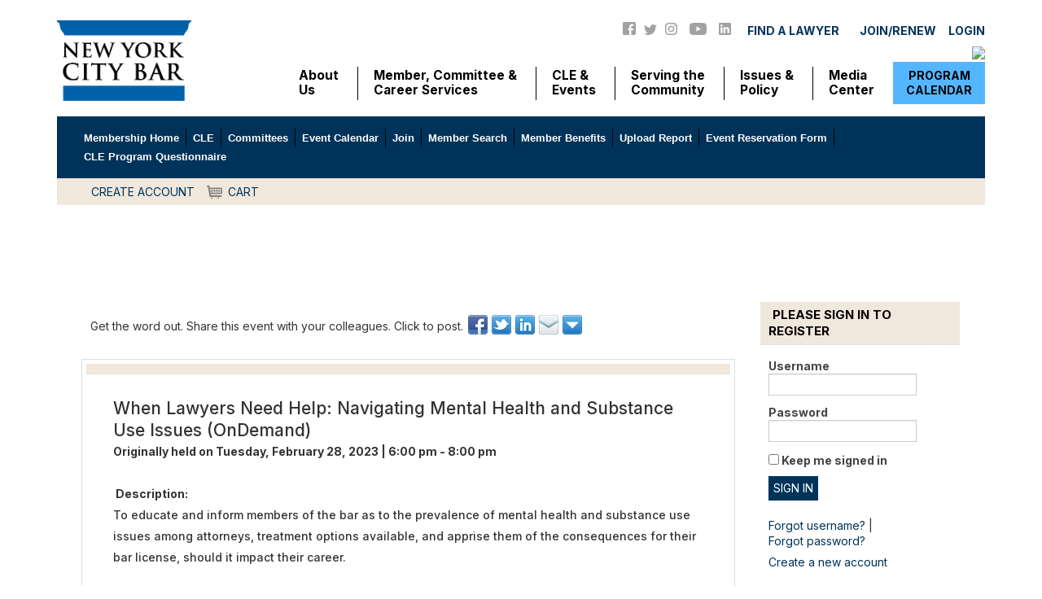

--- FILE ---
content_type: text/html; charset=utf-8
request_url: https://services.nycbar.org/EventDetail?EventKey=OND022823&WebsiteKey=f71e12f3-524e-4f8c-a5f7-0d16ce7b3314
body_size: 118315
content:


<!DOCTYPE html>



<html id="MainHtml" lang="en">
<head id="ctl01_Head1"><meta charset="UTF-8" /><title>
	 When Lawyers Need Help: Navigating Mental Health
</title>

    <link rel="search" type="application/opensearchdescription+xml" href="/OpenSearch.aspx" title="Members Search" />
<link rel="stylesheet" href="/Assets/css/10-UltraWaveResponsive.css"><!-- Google Tag Manager -->
		<script>(function(w,d,s,l,i){w[l]=w[l]||[];w[l].push({'gtm.start':
		new Date().getTime(),event:'gtm.js'});var f=d.getElementsByTagName(s)[0],
		j=d.createElement(s),dl=l!='dataLayer'?'&l='+l:'';j.async=true;j.src=
		'https://www.googletagmanager.com/gtm.js?id='+i+dl;f.parentNode.insertBefore(j,f);
		})(window,document,'script','dataLayer','GTM-PRF22DN');</script>
		<!-- End Google Tag Manager --><link rel="shortcut icon" href="/images/logo-nyc-blue122.png" />


<script type="text/javascript">
//<![CDATA[

var gDocumentTitle = document.title;
var gPostBackFormObject = null;
var gWindowOnLoad = new Array();
var gPostBackFormProcessSubmit = true;
var gWebRoot = '';
var gWebSiteRoot = 'https://services.nycbar.org';
var gPageTheme = 'NYCBar';
var gAdminWebRoot = gWebRoot + '/Admin';
var gWebsiteKey = 'f71e12f3-524e-4f8c-a5f7-0d16ce7b3314';
var gHKey = '';
var gIsPostBack = false;
var gDefaultConfirmMessage = 'Continue without saving changes?';
var gIsEasyEditEnabled = false;
var gMasterPage = '/templates/masterpages/nycbar.master';

if(gWebsiteKey != 'fbdf17a3-cae7-4943-b1eb-71b9c0dd65d2' && gWebsiteKey != 'fad2fd17-7e27-4c96-babe-3291ecde4822'){
    gIsEasyEditEnabled = false;  
}
//]]>
</script><script src="/AsiCommon/Scripts/Modernizr/Modernizr.min.js" type="text/javascript"></script><meta name="viewport" content="width=device-width, initial-scale=1.0" />
	
	<script type="text/javascript">
		// add a class to the <html> tag of browsers that do not support Media Queries
		var mqSupported = Modernizr.mq('only all');
		if (!mqSupported) {
			document.documentElement.className += ' no-mqs';
		}
	</script>
<script type="text/javascript">var switchTo5x=true;</script>
<script type="text/javascript" src="https://ws.sharethis.com/button/buttons.js"></script>
<script type="text/javascript">stLight.options({publisher: "2dba8398-64df-4ead-b2d3-91c0862950be"});
</script>

    <script type="text/javascript">
        function hideEmergency() {
            var x = document.getElementById("Anonce");
            
                x.style.display = "none";
            
        }
    </script>


<meta name="rating" content="General" /><meta name="Author" content="Advanced Solutions International, Inc." /><link href="App_Themes/NYCBar/99-Austin_Responsive.css" type="text/css" rel="stylesheet" /><link href="App_Themes/NYCBar/zzNYCBar.css" type="text/css" rel="stylesheet" /><script src="/AsiCommon/Scripts/Jquery/Jquery.min.js" type="text/javascript" ></script><script src="/AsiCommon/Scripts/Jquery/jquery-migrate-3.0.1.min.js" type="text/javascript" ></script><script src="/AsiCommon/Scripts/Jquery/jquery-ui.custom.min.js" type="text/javascript" ></script><link href="/WebResource.axd?d=w2ldWeb0mSaOR5jDsYlO0WY6xcut0jR8QouYLNAg4YTXIia5dOlH7OWh8RXozMW0fSg5dwPyUjevkvxW3GnglbWqfx7kXt_yfsQ_LaQ0ZyFSY5Wt-dYxF6GidJqaoII6SEwRKg2&amp;t=637593681160000000" type="text/css" rel="stylesheet" class="Telerik_stylesheet" /><link href="/WebResource.axd?d=RwjWH4A4RhLnu0RFsKLcur0p6sYeRGdoS7AzrijB2S0S2Rc7siq_r02WEU2XULkAtgT34nXnGxrr_jssWgB04xD43zSOtupmys3KE1G8ZbHc78wyI7QM166ZX9f1X-n_2yYN7VF8mcN698MOQRz5dIl_WSg1&amp;t=637593681160000000" type="text/css" rel="stylesheet" class="Telerik_stylesheet" /><link href="/WebResource.axd?d=xUw2elS8nspGu2_mZ-RYOnFSlL-0M-zMyBPbnTtrYGFDagn-OTVHHe2b8Sml2-GZ6GadyO1zwJ3ffHa4iHzZNx4Gf5cIm7Z-AoKZg9XSugr6hDaG0u38pGLg8xHIfAZ5o__Bz_L4RdJb3r6dVzgjA3RzCC01&amp;t=637593681160000000" type="text/css" rel="stylesheet" class="Telerik_stylesheet" /><link href="/WebResource.axd?d=ILyH4phJLYYVDL_MvIzI-PKxfELh5k2_lZNc69q8qKGEqTedBmcFvEisZx63QHWVhjJj5vbeH96IFr3NpVx-zgFHZ1L4HAiNHuh5TXqqaahPbd7ttLOUuHsYdpkiUs9qlLD2Kzlu27QefG6IkmAlVOeAV141&amp;t=637593681160000000" type="text/css" rel="stylesheet" class="Telerik_stylesheet" /><link href="/WebResource.axd?d=fV1hwCozrBvUeqpSjz8R5vlDRx3ejDCpeY3GXZMQgfTzW7kNv8HJ0xRI5VwvTIPY57rhv8eyuBWjPjj0qpBD1ltHE4qWrWqyDyXmxJt3wwg0OApPB6AwddyUUB9zkKeTk9MqrzJtY1LEDF2t-cTo2qdGJ2p_vc3SUK_kSNNL0-dHAO8_0&amp;t=637593681160000000" type="text/css" rel="stylesheet" class="Telerik_stylesheet" /><link href="/WebResource.axd?d=SLwlFzUkIHkn8l9NwYV1F3IZ-4xSsYObjYpf6zD_Xz3U9vgVKSnfBnqLYVRA7QuVp5NGz8nqQF1LTogxpEQeJh3IiotsPaXgIgQASsnKAYmCr3sEkHAehrERAJKvyvwFeOgolQ2&amp;t=637593681160000000" type="text/css" rel="stylesheet" class="Telerik_stylesheet" /><link href="/WebResource.axd?d=J7dB0Odj8oL0LLHVMDMiWkzmyKPCGcob8HUXGWPtCeljY6G1Mm7Q_jvZe6VzlBiThr5fCdvv2rDLc_cC38rC4O8hkkEYdPgfke2KS0b0ZugLs0Rp1rnMKz-K58uB_IWdTZXgiI83GjvH9OWWLA318xDuVPY1&amp;t=637593681160000000" type="text/css" rel="stylesheet" class="Telerik_stylesheet" /><link href="/WebResource.axd?d=QWjhSSNpdBeH-y9LftA0hj4YxOmPltmYCwAqcvFFD5rrw4d_2KfdrByfsUCjN6g1Sgi99WEticwjUSyS0oAInR5sJZrZbpPjIpXrZYX3jY2hZxGuZtGYrG2HoQF89z6wp-2FJa2Ofo4hDYh7pc_4kdxMwAI1&amp;t=637593681160000000" type="text/css" rel="stylesheet" class="Telerik_stylesheet" /><link href="/WebResource.axd?d=v0yF1eLZWrLfCxzSeZERAMTMhQu0kPWlh__96Fxw1Ft4D2S2-jQBwtL6Scw5xxYo9PYfg9lstFujZa3ih_J-4OWYVrYz4KvRgMWkSBM4NCIobVRK7a9qloR_y40kCjJs7Xah1H3zreE8yTdrNUik74rEesw1&amp;t=637593681160000000" type="text/css" rel="stylesheet" class="Telerik_stylesheet" /><link href="/WebResource.axd?d=ur9DFOSN7xzFOR7uuTlQqiCLaQunCwdAHmNsunBBXxLdc2FH4w2CmsrsZDtYnXEfr_jmjhzC_xJQa_u_hl2vVtGywf3u81OHgop-4fBVFqhCwFl91s7Cv6ApmGHuFbVXkxSHiUlnpc9GFslAFtkcLZR__A5FBL3lnqIhfGxJqfHwQQOs0&amp;t=637593681160000000" type="text/css" rel="stylesheet" class="Telerik_stylesheet" /><link href="/WebResource.axd?d=xbGEwumD5e_WMf57ag0FSr3lFt382gC_uV6XrI77lS9QztdFi6zbdHVPGWgf3dZIBi7eXPlMSBp_lqsyxJ5lgaCb64w0x_UTSGUcLyPWShpe7uH31c_hSuoewcJ7M9FZhhg1sQ2&amp;t=637593681160000000" type="text/css" rel="stylesheet" class="Telerik_stylesheet" /><link href="/WebResource.axd?d=hlHkDYAvT7NxbUWFEa230CXj_oqSuPqgEVpS4HYWn0GbOcNDTFe1_Y4oyq8-XBklQMY9f3z_dQEuxl-TM1Zz_FGU_yJ_yr5ZJjEkqJbdjZAuD51fgew4P1VbgPaGqdAFXAa9KrpStpI3elstkNtLacCPq3g1&amp;t=637593681160000000" type="text/css" rel="stylesheet" class="Telerik_stylesheet" /><link href="/WebResource.axd?d=UWzpceRH4ga0qzQMfxd_VRTIAg1VJMwNAQkg87xzMr9mt5y4JtVnKG6_lUx7De2yrE_EMYHcLm-reyecb4QUKmZU3JRNsndLAmvBm5cCTjJ5r_VV-85MdpsOMSzW9Phvfs3gSuhXG7dPXyDqmV0h1owrcVU1&amp;t=637593681160000000" type="text/css" rel="stylesheet" class="Telerik_stylesheet" /><link href="/WebResource.axd?d=CiQqtKfPUX11GLIepP6IwGv9Y0Q8wFwDctrag2qnbOndGtNu0nuYVJEPatPDF5GcY2AxM0fRWmFQoj8Pa14VNRQC6COvxaP84p2_15AkygXUqP0u274xsMiygq_OMp-0vEoToYK55-6MJ4Tx-qYyvlfha36t99T3cOkHRJQyjSOqEDwU0&amp;t=637593681160000000" type="text/css" rel="stylesheet" class="Telerik_stylesheet" /><meta name="description" content="This programd informs of the prevalence of mental health and substance use issues among attorneys." /><style type="text/css">
	.ctl01_TemplateBody_ContentPage1_WebPartZone1_Page1_0 { border-color:Black;border-width:1px;border-style:Solid; }
	.ctl01_TemplateBody_ContentPage2_WebPartZone2_Page1_0 { border-color:Black;border-width:1px;border-style:Solid; }
	.ctl01_TemplateBody_ContentPage3_WebPartZone3_Page1_0 { border-color:Black;border-width:1px;border-style:Solid; }
	.ctl01_TemplateBody_ContentPage4_WebPartZone4_Page1_0 { border-color:Black;border-width:1px;border-style:Solid; }

</style></head>
<body id="MainBody">
	
	<a href="#contentstart" class="screen-reader-text show-on-focus">Skip to main content</a>
	<form method="post" action="/EventDetail?EventKey=OND022823&amp;WebsiteKey=f71e12f3-524e-4f8c-a5f7-0d16ce7b3314" onsubmit="javascript:return WebForm_OnSubmit();" id="aspnetForm">
<div class="aspNetHidden">
<input type="hidden" name="__WPPS" id="__WPPS" value="s" />
<input type="hidden" name="__ClientContext" id="__ClientContext" value="{&quot;baseUrl&quot;:&quot;/&quot;,&quot;isAnonymous&quot;:true,&quot;loggedInPartyId&quot;:&quot;1002969&quot;,&quot;selectedPartyId&quot;:&quot;1002969&quot;,&quot;websiteRoot&quot;:&quot;https://services.nycbar.org/&quot;,&quot;virtualDir&quot;:&quot;&quot;}" />
<input type="hidden" name="__CTRLKEY" id="__CTRLKEY" value="" />
<input type="hidden" name="__SHIFTKEY" id="__SHIFTKEY" value="" />
<input type="hidden" name="__EVENTTARGET" id="__EVENTTARGET" value="" />
<input type="hidden" name="__EVENTARGUMENT" id="__EVENTARGUMENT" value="" />
<input type="hidden" name="ctl01_ScriptManager1_TSM" id="ctl01_ScriptManager1_TSM" value="" />
<input type="hidden" name="PageInstanceKey" id="PageInstanceKey" value="fea0ebd4-7821-47cf-99de-abaae93b9bd3" />
<input type="hidden" name="__RequestVerificationToken" id="__RequestVerificationToken" value="gBWv8qAtCDq0ToJXnHRUW-kfYvTaX7h2Dt4U2epyfZCfTiQIG2Y5yk78heFxH2C0Xo_A0t-BR9O2UeHFGyOMMeXbCAM1" />
<input type="hidden" name="TemplateUserMessagesID" id="TemplateUserMessagesID" value="ctl01_TemplateUserMessages_ctl00_Messages" />
<input type="hidden" name="PageIsDirty" id="PageIsDirty" value="false" />
<input type="hidden" name="IsControlPostBackctl01$HeaderLogo$Logo" id="IsControlPostBackctl01$HeaderLogo$Logo" value="1" />
<input type="hidden" name="IsControlPostBackctl01$SocialNetworking$SocialNetworking" id="IsControlPostBackctl01$SocialNetworking$SocialNetworking" value="1" />
<input type="hidden" name="IsControlPostBackctl01$HeaderLinks$InsightTagHeader" id="IsControlPostBackctl01$HeaderLinks$InsightTagHeader" value="1" />
<input type="hidden" name="IsControlPostBackctl01$HeaderLinks$links" id="IsControlPostBackctl01$HeaderLinks$links" value="1" />
<input type="hidden" name="NavMenuClientID" id="NavMenuClientID" value="ctl01_Primary_NavMenu" />
<input type="hidden" name="IsControlPostBackctl01$TemplateBody$WebPartManager1$gwpste_container_MetaTitle$ciMetaTitle" id="IsControlPostBackctl01$TemplateBody$WebPartManager1$gwpste_container_MetaTitle$ciMetaTitle" value="1" />
<input type="hidden" name="IsControlPostBackctl01$TemplateBody$WebPartManager1$gwpciCheckout1$ciCheckout1" id="IsControlPostBackctl01$TemplateBody$WebPartManager1$gwpciCheckout1$ciCheckout1" value="1" />
<input type="hidden" name="IsControlPostBackctl01$TemplateBody$WebPartManager1$gwpciOGmeta_6aea14b2558940e48405d44f9aacd5b5$ciOGmeta_6aea14b2558940e48405d44f9aacd5b5" id="IsControlPostBackctl01$TemplateBody$WebPartManager1$gwpciOGmeta_6aea14b2558940e48405d44f9aacd5b5$ciOGmeta_6aea14b2558940e48405d44f9aacd5b5" value="1" />
<input type="hidden" name="IsControlPostBackctl01$TemplateBody$WebPartManager1$gwpciNewSocialShareCommon$ciNewSocialShareCommon" id="IsControlPostBackctl01$TemplateBody$WebPartManager1$gwpciNewSocialShareCommon$ciNewSocialShareCommon" value="1" />
<input type="hidden" name="IsControlPostBackctl01$TemplateBody$WebPartManager1$gwpciEventDisplayCommon$ciEventDisplayCommon" id="IsControlPostBackctl01$TemplateBody$WebPartManager1$gwpciEventDisplayCommon$ciEventDisplayCommon" value="1" />
<input type="hidden" name="IsControlPostBackctl01$TemplateBody$WebPartManager1$gwpciContactSignInCommon$ciContactSignInCommon" id="IsControlPostBackctl01$TemplateBody$WebPartManager1$gwpciContactSignInCommon$ciContactSignInCommon" value="1" />
<input type="hidden" name="IsControlPostBackctl01$TemplateBody$WebPartManager1$gwpciCheckoutButton$ciCheckoutButton" id="IsControlPostBackctl01$TemplateBody$WebPartManager1$gwpciCheckoutButton$ciCheckoutButton" value="1" />
<input type="hidden" name="IsControlPostBackctl01$TemplateBody$WebPartManager1$gwpciCSS_e7ff00a358b8410cbfea70d0dabaa2cc$ciCSS_e7ff00a358b8410cbfea70d0dabaa2cc" id="IsControlPostBackctl01$TemplateBody$WebPartManager1$gwpciCSS_e7ff00a358b8410cbfea70d0dabaa2cc$ciCSS_e7ff00a358b8410cbfea70d0dabaa2cc" value="1" />
<input type="hidden" name="IsControlPostBackctl01$TemplateBody$WebPartManager1$gwpste_container_PastEventsRedirect$ciPastEventsRedirect" id="IsControlPostBackctl01$TemplateBody$WebPartManager1$gwpste_container_PastEventsRedirect$ciPastEventsRedirect" value="1" />
<input type="hidden" name="IsControlPostBackctl01$TemplateBody$WebPartManager1$gwpste_container_PDWTempMSG$ciPDWTempMSG" id="IsControlPostBackctl01$TemplateBody$WebPartManager1$gwpste_container_PDWTempMSG$ciPDWTempMSG" value="1" />
<input type="hidden" name="IsControlPostBackctl01$TemplateBody$ContentPage1" id="IsControlPostBackctl01$TemplateBody$ContentPage1" value="1" />
<input type="hidden" name="IsControlPostBackctl01$TemplateBody$ContentPage2" id="IsControlPostBackctl01$TemplateBody$ContentPage2" value="1" />
<input type="hidden" name="IsControlPostBackctl01$TemplateBody$ContentPage3" id="IsControlPostBackctl01$TemplateBody$ContentPage3" value="1" />
<input type="hidden" name="IsControlPostBackctl01$TemplateBody$ContentPage4" id="IsControlPostBackctl01$TemplateBody$ContentPage4" value="1" />
<input type="hidden" name="IsControlPostBackctl01$TemplateBody$ContentPageFooter1" id="IsControlPostBackctl01$TemplateBody$ContentPageFooter1" value="1" />
<input type="hidden" name="IsControlPostBackctl01$FooterCommunications$FooterCommunications" id="IsControlPostBackctl01$FooterCommunications$FooterCommunications" value="1" />
<input type="hidden" name="IsControlPostBackctl01$FooterCopyright$Copyrights" id="IsControlPostBackctl01$FooterCopyright$Copyrights" value="1" />
<input type="hidden" name="__VIEWSTATE" id="__VIEWSTATE" value="/[base64]////8PZCSJB/eaMIk1Z40jyC/rmeOVZqv0" />
</div>

<script type="text/javascript">
//<![CDATA[
var theForm = document.forms['aspnetForm'];
function __doPostBack(eventTarget, eventArgument) {
    if (!theForm.onsubmit || (theForm.onsubmit() != false)) {
        theForm.__EVENTTARGET.value = eventTarget;
        theForm.__EVENTARGUMENT.value = eventArgument;
        theForm.submit();
    }
}
//]]>
</script>


<script src="/WebResource.axd?d=0wsO0lC70dPQAnAlDazDP2pkSx7pKme2TQEimocKe7Ii0enwmrrf9MB2FoZQ0dqyxm4O0RyfZDWUcCda6C6sbsa7gW41&amp;t=638942066805310136" type="text/javascript"></script>


<script type="text/javascript">
//<![CDATA[
function CopyMoveContentItem_Callback(dialogWindow)
{
    if (!dialogWindow.result) return;
    eval(dialogWindow.Argument.replace('[[RESULT]]',dialogWindow.result));
}
//]]>
</script>

<script src="/ScriptResource.axd?d=LoCAya36dcNgQzMVmlIpzhqB3yqGAYaZ2t3YDWiLAnxtTdnfO8MY6fTYfB8Y5hDTwQosrRYr0uHPKX1hUqPg1VVdYcV4iZ9mcM6X-Elj7SBO8iI7NUJfYnlKwuZbEZgc0Gwwyzbf1YysGhWWN51PvNyyiZA1&amp;t=ffffffffe6692900" type="text/javascript"></script>
<script type="text/javascript">
//<![CDATA[
function SignInForgotPwd_ctl01_TemplateBody_WebPartManager1_gwpciContactSignInCommon_ciContactSignInCommon(){ javascript:ShowDialog('~/iParts/Contact Management/ContactSignIn/ContactSignInDialog.aspx?SendPasswordReset=true&CK=b4334a9d-83f0-47d8-ac1d-01e29da9479f&CIK=911bb244-6594-44ef-a1ac-109ee2ac402e', null, '670', '320', 'Forgot my Password', null, 'E', null, null, true, true, null, null); }function SignInForgotUser_ctl01_TemplateBody_WebPartManager1_gwpciContactSignInCommon_ciContactSignInCommon(){ javascript:ShowDialog('~/iParts/Contact Management/ContactSignIn/ContactSignInDialog.aspx?SendUsername=true&CK=b4334a9d-83f0-47d8-ac1d-01e29da9479f&CIK=911bb244-6594-44ef-a1ac-109ee2ac402e', null, '670', '320', 'Retrieve username', null, 'E', null, null, true, true, null, null); }//]]>
</script>

<script src="/Telerik.Web.UI.WebResource.axd?_TSM_HiddenField_=ctl01_ScriptManager1_TSM&amp;compress=1&amp;_TSM_CombinedScripts_=%3b%3bAjaxControlToolkit%2c+Version%3d4.1.50508%2c+Culture%3dneutral%2c+PublicKeyToken%3d28f01b0e84b6d53e%3aen-US%3a0c8c847b-b611-49a7-8e75-2196aa6e72fa%3aea597d4b%3ab25378d2%3bTelerik.Web.UI%2c+Version%3d2021.1.119.45%2c+Culture%3dneutral%2c+PublicKeyToken%3d121fae78165ba3d4%3aen-US%3aa3561803-43fa-48b8-8632-66948071f7a3%3a16e4e7cd%3a33715776%3af7645509%3a24ee1bba%3ae330518b%3a2003d0b8%3ac128760b%3a1e771326%3a88144a7a%3ac8618e41%3a1a73651d%3a333f8d94%3aa1a4383a%3a874f8ea2%3afd9da3ae%3af46195d3%3ab2e06756%3a92fe8ea0%3a4877f69a%3afa31b949%3a19620875%3a490a9d4e%3aaa288e2d%3ab092aa46%3aed16cbdc%3ae4f8f289%3abd8f85e4%3bAjaxControlToolkit%2c+Version%3d4.1.50508.0%2c+Culture%3dneutral%2c+PublicKeyToken%3d28f01b0e84b6d53e%3aen-US%3a0c8c847b-b611-49a7-8e75-2196aa6e72fa%3a782b16ab" type="text/javascript"></script>
<script src="/iparts/Events/Events/Common/PriceOverride.js" type="text/javascript"></script>
<script src="/AsiCommon/scripts/Asi.js" type="text/javascript"></script>
<script src="/iparts/Events/Events/EventDisplayDisplay.js" type="text/javascript"></script>
<script src="/AsiCommon/Scripts/Asi.Web.js" type="text/javascript"></script>
<script type="text/javascript">
//<![CDATA[
var PageMethods = function() {
PageMethods.initializeBase(this);
this._timeout = 0;
this._userContext = null;
this._succeeded = null;
this._failed = null;
}
PageMethods.prototype = {
_get_path:function() {
 var p = this.get_path();
 if (p) return p;
 else return PageMethods._staticInstance.get_path();},
GetActionLink:function(action,templateType,docType,hierarchyKey,documentVersionKey,folderHierarchyKey,itemCount,closeWindowOnCommit,websiteKey,pageInstanceKey,succeededCallback, failedCallback, userContext) {
return this._invoke(this._get_path(), 'GetActionLink',false,{action:action,templateType:templateType,docType:docType,hierarchyKey:hierarchyKey,documentVersionKey:documentVersionKey,folderHierarchyKey:folderHierarchyKey,itemCount:itemCount,closeWindowOnCommit:closeWindowOnCommit,websiteKey:websiteKey,pageInstanceKey:pageInstanceKey},succeededCallback,failedCallback,userContext); },
GetWindowProperties:function(action,templateType,docType,hierarchyKey,documentVersionKey,folderHierarchyKey,itemCount,closeWindowOnCommit,websiteKey,pageInstanceKey,succeededCallback, failedCallback, userContext) {
return this._invoke(this._get_path(), 'GetWindowProperties',false,{action:action,templateType:templateType,docType:docType,hierarchyKey:hierarchyKey,documentVersionKey:documentVersionKey,folderHierarchyKey:folderHierarchyKey,itemCount:itemCount,closeWindowOnCommit:closeWindowOnCommit,websiteKey:websiteKey,pageInstanceKey:pageInstanceKey},succeededCallback,failedCallback,userContext); },
GetAddressCompletionList:function(prefixText,succeededCallback, failedCallback, userContext) {
return this._invoke(this._get_path(), 'GetAddressCompletionList',false,{prefixText:prefixText},succeededCallback,failedCallback,userContext); },
CheckForPasteConflict:function(selectedKeys,targetHierarchyKey,succeededCallback, failedCallback, userContext) {
return this._invoke(this._get_path(), 'CheckForPasteConflict',false,{selectedKeys:selectedKeys,targetHierarchyKey:targetHierarchyKey},succeededCallback,failedCallback,userContext); }}
PageMethods.registerClass('PageMethods',Sys.Net.WebServiceProxy);
PageMethods._staticInstance = new PageMethods();
PageMethods.set_path = function(value) { PageMethods._staticInstance.set_path(value); }
PageMethods.get_path = function() { return PageMethods._staticInstance.get_path(); }
PageMethods.set_timeout = function(value) { PageMethods._staticInstance.set_timeout(value); }
PageMethods.get_timeout = function() { return PageMethods._staticInstance.get_timeout(); }
PageMethods.set_defaultUserContext = function(value) { PageMethods._staticInstance.set_defaultUserContext(value); }
PageMethods.get_defaultUserContext = function() { return PageMethods._staticInstance.get_defaultUserContext(); }
PageMethods.set_defaultSucceededCallback = function(value) { PageMethods._staticInstance.set_defaultSucceededCallback(value); }
PageMethods.get_defaultSucceededCallback = function() { return PageMethods._staticInstance.get_defaultSucceededCallback(); }
PageMethods.set_defaultFailedCallback = function(value) { PageMethods._staticInstance.set_defaultFailedCallback(value); }
PageMethods.get_defaultFailedCallback = function() { return PageMethods._staticInstance.get_defaultFailedCallback(); }
PageMethods.set_enableJsonp = function(value) { PageMethods._staticInstance.set_enableJsonp(value); }
PageMethods.get_enableJsonp = function() { return PageMethods._staticInstance.get_enableJsonp(); }
PageMethods.set_jsonpCallbackParameter = function(value) { PageMethods._staticInstance.set_jsonpCallbackParameter(value); }
PageMethods.get_jsonpCallbackParameter = function() { return PageMethods._staticInstance.get_jsonpCallbackParameter(); }
PageMethods.set_path("Event_Display.aspx");
PageMethods.GetActionLink= function(action,templateType,docType,hierarchyKey,documentVersionKey,folderHierarchyKey,itemCount,closeWindowOnCommit,websiteKey,pageInstanceKey,onSuccess,onFailed,userContext) {PageMethods._staticInstance.GetActionLink(action,templateType,docType,hierarchyKey,documentVersionKey,folderHierarchyKey,itemCount,closeWindowOnCommit,websiteKey,pageInstanceKey,onSuccess,onFailed,userContext); }
PageMethods.GetWindowProperties= function(action,templateType,docType,hierarchyKey,documentVersionKey,folderHierarchyKey,itemCount,closeWindowOnCommit,websiteKey,pageInstanceKey,onSuccess,onFailed,userContext) {PageMethods._staticInstance.GetWindowProperties(action,templateType,docType,hierarchyKey,documentVersionKey,folderHierarchyKey,itemCount,closeWindowOnCommit,websiteKey,pageInstanceKey,onSuccess,onFailed,userContext); }
PageMethods.GetAddressCompletionList= function(prefixText,onSuccess,onFailed,userContext) {PageMethods._staticInstance.GetAddressCompletionList(prefixText,onSuccess,onFailed,userContext); }
PageMethods.CheckForPasteConflict= function(selectedKeys,targetHierarchyKey,onSuccess,onFailed,userContext) {PageMethods._staticInstance.CheckForPasteConflict(selectedKeys,targetHierarchyKey,onSuccess,onFailed,userContext); }
var gtc = Sys.Net.WebServiceProxy._generateTypedConstructor;
Type.registerNamespace('Asi.Web.UI.Common.BSA');
if (typeof(Asi.Web.UI.Common.BSA.WindowProperties) === 'undefined') {
Asi.Web.UI.Common.BSA.WindowProperties=gtc("Asi.Web.UI.Common.BSA.WindowProperties");
Asi.Web.UI.Common.BSA.WindowProperties.registerClass('Asi.Web.UI.Common.BSA.WindowProperties');
}
Type.registerNamespace('Asi.Web.UI');
if (typeof(Asi.Web.UI.PageOperation) === 'undefined') {
Asi.Web.UI.PageOperation = function() { throw Error.invalidOperation(); }
Asi.Web.UI.PageOperation.prototype = {None: 0,Edit: 1,New: 2,Execute: 3,Select: 4,SelectAndReturnValue: 5,Delete: 6,Purge: 7,Import: 8,Export: 9,Publish: 10,Versions: 11,Refresh: 12,Cut: 13,Copy: 14,Paste: 15,Undo: 16,SelectAll: 17,Search: 18,Preview: 19,Submit: 20,RequestDelete: 21,PurgeAll: 22,Download: 23}
Asi.Web.UI.PageOperation.registerEnum('Asi.Web.UI.PageOperation', true);
}
if (typeof(Asi.Web.UI.TemplateType) === 'undefined') {
Asi.Web.UI.TemplateType = function() { throw Error.invalidOperation(); }
Asi.Web.UI.TemplateType.prototype = {I: 0,D: 1,P: 2,E: 3,T: 4,F: 5,A: 6}
Asi.Web.UI.TemplateType.registerEnum('Asi.Web.UI.TemplateType', true);
}
function WebForm_OnSubmit() {
if (typeof(ValidatorOnSubmit) == "function" && ValidatorOnSubmit() == false) return false;
return true;
}
//]]>
</script>

		<input type="hidden" name="ctl01$lastClickedElementId" id="lastClickedElementId" />
		<script type="text/javascript">
//<![CDATA[
Sys.WebForms.PageRequestManager._initialize('ctl01$ScriptManager1', 'aspnetForm', ['tctl01$UserMessagesUpdatePanel','','tctl01$TemplateBody$WebPartManager1$gwpciCheckout1$ciCheckout1$UpdatePanel1','','fctl01$TemplateBody$WebPartManager1$gwpciContactSignInCommon$ciContactSignInCommon$SignInRefreshPanel','','tctl01$TemplateBody$WebPartManager1$gwpciCheckoutButton$ciCheckoutButton$UpdatePanel1','','tctl01$RadAjaxManager1SU',''], ['ctl01$ScriptManager1',''], [], 3600, 'ctl01');
//]]>
</script>
<input type="hidden" name="ctl01$ScriptManager1" id="ctl01_ScriptManager1" />
<script type="text/javascript">
//<![CDATA[
Sys.Application.setServerId("ctl01_ScriptManager1", "ctl01$ScriptManager1");
Sys.Application._enableHistoryInScriptManager();
//]]>
</script>

		<!-- This control will display the progress image when a page load activity is taking a while -->
		<div id="ctl01_TemplateFillLoadingPanel" style="display:none;">
	
				<div class="NotPrinted ProgressDiv" id="FillProgressDiv">
						<span id="ctl01_LoadingLabel" translate="yes">Loading</span> 
						<img id="ctl01_ProgressImage2" src="/images/ImageLibrary/loading.gif" alt="Loading" />
				</div>
			
</div>
        
		<div id="ctl01_masterWrapper" class="wrapper ">
	
			<header id="hd" class="header ClearFix navbar" data-height-offset="true">
				<div class="header-top-container">
					<div class="header-container">
						<div id="masterLogoArea" class="header-logo-container">
							<!-- Logo -->
							<div id="ste_container_Logo" class="ContentItemContainer"><div>

</div><!--<a href="http://www.nycbar.org/" title="Home" target="_blank"><img src="https://www.nycbar.org/images2/logo-nyc-blue.png" alt="New York City Bar" height="84px" width="140px" /></a>
<a href="http://www.nycbar.org" title="Home"><img src="https://www.nycbar.org/images/logo-nyc-blue.png" alt="New York City Bar" height="84px" width="140px" /></a>-->
<a href="https://www.nycbar.org" title="Home"><img src="/images/logos/logo-nyc-blue.png" alt="New York City Bar" width="140px" height="84px" /></a></div><div class="ContentRecordPageButtonPanel">

	</div>
						</div>


						<!-- Auxiliary area -->
						<div class="navbar-header nav-auxiliary" id="auxiliary-container">
							
							

                             <div id="masterSocialNetworking" class="header-social">
                                <div id="ste_container_SocialNetworking" class="ContentItemContainer"><div>

</div><a class="a-social" href="https://www.facebook.com/NewYorkCityBar/" target="_blank">
<svg width="16" height="16" viewbox="0 0 16 16" fill="none" xmlns="http://www.w3.org/2000/svg">
<path fill-rule="evenodd" clip-rule="evenodd" d="M16 1.77778V14.2222C16 14.6937 15.8127 15.1459 15.4793 15.4793C15.1459 15.8127 14.6937 16 14.2222 16H10.8889C10.771 16 10.658 15.9532 10.5746 15.8698C10.4913 15.7865 10.4444 15.6734 10.4444 15.5556V10.2222H12.5244C12.6269 10.2222 12.7262 10.1869 12.8056 10.1221C12.885 10.0573 12.9395 9.96706 12.96 9.86667L13.28 8.26667C13.2865 8.23474 13.2859 8.20177 13.2783 8.17009C13.2707 8.13841 13.2562 8.1088 13.2358 8.08336C13.2154 8.05791 13.1897 8.03726 13.1605 8.02285C13.1313 8.00844 13.0992 8.00064 13.0667 8H10.4444V5.11111C10.4444 5.05217 10.4679 4.99565 10.5095 4.95398C10.5512 4.9123 10.6077 4.88889 10.6667 4.88889H12.8889C13.0068 4.88889 13.1198 4.84206 13.2032 4.75871C13.2865 4.67536 13.3333 4.56232 13.3333 4.44444V3.11111C13.3333 2.99324 13.2865 2.88019 13.2032 2.79684C13.1198 2.71349 13.0068 2.66667 12.8889 2.66667H10.6667C9.95942 2.66667 9.28115 2.94762 8.78105 3.44772C8.28095 3.94781 8 4.62609 8 5.33333V8H6.90667C6.78879 8 6.67575 8.04683 6.5924 8.13017C6.50905 8.21352 6.46222 8.32657 6.46222 8.44444V9.77778C6.46222 9.89565 6.50905 10.0087 6.5924 10.092C6.67575 10.1754 6.78879 10.2222 6.90667 10.2222H8V15.5556C8 15.6734 7.95318 15.7865 7.86983 15.8698C7.78648 15.9532 7.67343 16 7.55556 16H1.77778C1.30628 16 0.854097 15.8127 0.520699 15.4793C0.187301 15.1459 0 14.6937 0 14.2222V1.77778C0 1.30628 0.187301 0.854097 0.520699 0.520699C0.854097 0.187301 1.30628 0 1.77778 0H14.2222C14.6937 0 15.1459 0.187301 15.4793 0.520699C15.8127 0.854097 16 1.30628 16 1.77778Z" fill="currentColor"></path>
</svg></a>&nbsp;
<a class="a-social" href="https://twitter.com/NYCBarAssn" target="_blank">
<svg width="16" height="13" viewbox="0 0 16 13" fill="none" xmlns="http://www.w3.org/2000/svg">
<path d="M16 1.5C15.4 1.8 14.8 1.9 14.1 2C14.8 1.6 15.3 1 15.5 0.2C14.9 0.6 14.2 0.8 13.4 1C12.8 0.4 11.9 0 11 0C9.3 0 7.8 1.5 7.8 3.3C7.8 3.6 7.8 3.8 7.9 4C5.2 3.9 2.7 2.6 1.1 0.6C0.8 1.1 0.7 1.6 0.7 2.3C0.7 3.4 1.3 4.4 2.2 5C1.7 5 1.2 4.8 0.7 4.6C0.7 6.2 1.8 7.5 3.3 7.8C3 7.9 2.7 7.9 2.4 7.9C2.2 7.9 2 7.9 1.8 7.8C2.2 9.1 3.4 10.1 4.9 10.1C3.8 11 2.4 11.5 0.8 11.5H0C1.5 12.4 3.2 13 5 13C11 13 14.3 8 14.3 3.7V3.3C15 2.8 15.6 2.2 16 1.5Z" fill="currentColor"></path>
</svg></a>&nbsp;
<a class="a-social" href="https://www.instagram.com/nycbar/" target="_blank">
<svg width="15" height="15" viewbox="0 0 15 15" fill="none" xmlns="http://www.w3.org/2000/svg">
<path d="M10.5308 0H4.46924C2.00327 0 0 2.00363 0 4.47005V10.5327C0 12.9964 2.00327 15 4.46924 15H10.5308C12.994 15 15 12.9964 15 10.5299V4.47005C14.9973 2.00363 12.994 0 10.5308 0ZM13.4894 10.5327C13.4894 12.1661 12.1639 13.4918 10.5308 13.4918H4.46924C2.83615 13.4918 1.51062 12.1661 1.51062 10.5327V4.47005C1.51062 2.83666 2.83615 1.51089 4.46924 1.51089H10.5308C12.1639 1.51089 13.4894 2.83666 13.4894 4.47005V10.5327Z" fill="currentColor"></path>
<path d="M7.50156 3.59961C5.3504 3.59961 3.60156 5.34845 3.60156 7.49961C3.60156 9.65077 5.3504 11.3996 7.50156 11.3996C9.65272 11.3996 11.4016 9.65077 11.4016 7.49961C11.4016 5.34845 9.65272 3.59961 7.50156 3.59961ZM7.50156 9.8834C6.18514 9.8834 5.11777 8.81603 5.11777 7.49961C5.11777 6.18319 6.18514 5.11582 7.50156 5.11582C8.81798 5.11582 9.88535 6.18319 9.88535 7.49961C9.88535 8.81603 8.81798 9.8834 7.50156 9.8834Z" fill="currentColor"></path>
<path d="M11.4 4.5002C11.8971 4.5002 12.3 4.09725 12.3 3.6002C12.3 3.10314 11.8971 2.7002 11.4 2.7002C10.9029 2.7002 10.5 3.10314 10.5 3.6002C10.5 4.09725 10.9029 4.5002 11.4 4.5002Z" fill="currentColor"></path>
&nbsp;</svg></a> &nbsp;
<a class="a-social" href="http://www.youtube.com/user/NYCBarAssociation" target="_blank">
<svg width="21" height="15" viewbox="0 0 21 15" fill="none" xmlns="http://www.w3.org/2000/svg">
<g clip-path="url(#clip0_571_2694)">
<path d="M20.5674 2.34721C20.3254 1.42943 19.6162 0.706005 18.7166 0.458719C17.0734 0 10.4998 0 10.4998 0C10.4998 0 3.9266 0 2.28337 0.441295C1.40116 0.688245 0.674633 1.42943 0.432566 2.34721C0 4.02359 0 7.5 0 7.5C0 7.5 0 10.9942 0.432566 12.6528C0.674961 13.5706 1.38375 14.294 2.2837 14.5413C3.94434 15 10.5005 15 10.5005 15C10.5005 15 17.0737 15 18.717 14.5587C19.6166 14.3118 20.3257 13.5883 20.5681 12.6706C21.0003 10.9942 21.0003 7.51776 21.0003 7.51776C21.0003 7.51776 21.0174 4.02359 20.5674 2.34721ZM8.40696 10.7117V4.2883L13.873 7.5L8.40696 10.7117Z" fill="currentColor"></path>
</g>
<defs>
<clippath>
<rect width="21" height="15" fill="white"></rect>&nbsp;</clippath></defs></svg></a> &nbsp;
<a class="a-social" href="https://www.linkedin.com/company/new-york-city-bar/" target="_blank">
<!--?xml version="1.0" encoding="UTF-8"?-->
<svg data-name="Layer 2" xmlns="http://www.w3.org/2000/svg" width="15" height="15" xmlns:xlink="http://www.w3.org/1999/xlink" viewbox="0 0 15 15">
<defs>
<clippath>
<rect class="e" width="15" height="15"></rect>
</clippath>
</defs>
<g data-name="Layer 1">
<g class="g">
<path fill="currentColor" class="f" d="m13.85,0H1.1C.48,0-.02.5-.02,1.08v12.83c0,.58.5,1.08,1.12,1.08h12.79c.62,0,1.12-.5,1.12-1.08V1.08c-.04-.58-.54-1.08-1.17-1.08ZM4.4,12.79h-2.21v-7.17h2.21v7.17Zm-1.08-8.12c-.71,0-1.29-.58-1.29-1.29,0-.75.58-1.29,1.29-1.29s1.29.58,1.29,1.29-.58,1.29-1.29,1.29Zm9.46,8.08h-2.21v-3.5c0-.83,0-1.92-1.17-1.92s-1.33.92-1.33,1.83v3.54h-2.25v-7.08h2.12v.96h.04c.29-.58,1.04-1.17,2.12-1.17,2.25,0,2.67,1.5,2.67,3.42v3.92Z"></path>
</g></g></svg></a>&nbsp; &nbsp;
<!--<a href="https://www.facebook.com/NewYorkCityBar/" class="SocialSprite FacebookIcon LargeButtons" title="Visit our Facebook page" target="_blank">Faceb ook</a> &nbsp; &nbsp;
<a href="https://twitter.com/nycbarassn/with_replies" class="SocialSprite TwitterIcon LargeButtons" title="Visit our Twitter page" target="_blank">Twitter</a> &nbsp; &nbsp;
<a href="https://www.linkedin.com/company/new-york-city-bar/" class="SocialSprite LinkedInIcon LargeButtons" title="Visit our LinkedIn page" target="_blank">LinkedIn</a> &nbsp; &nbsp;-->
<a class="top-nav-WP" href="https://www.nycbar.org/get-legal-help/">Find a Lawyer</a> &nbsp; &nbsp;
<a class="top-nav-WP" href="https://www.nycbar.org/member-committee-career-services/membership/join-renew-new-york-city-bar-membership/">Join/Renew</a>&nbsp;&nbsp;
<a class="top-nav-WP" href="https://services.nycbar.org/Members/MemberHome.aspx">Login</a></div><div class="ContentRecordPageButtonPanel">

	</div>
                            </div>



							<button type="button" class="navbar-toggle collapsed" data-toggle="collapse" data-target="#navbar-collapse" data-parent=".navbar">
								<span class="sr-only">Toggle navigation</span>
								<span class="icon-bar"></span>
								<span class="icon-bar"></span>
								<span class="icon-bar"></span>
							</button>
							<div class="search-container-sm" data-set="searchbar"></div>
							<div>
								
							</div>
							<div class="ste-section">
								
								
								<img id="ctl01_KeepAliveTarget" src="AsiCommon/Images/3x3.gif" alt=" " />
								
							</div>
							<div id="sub-links" class="header-social">
								<div id="ste_container_InsightTagHeader" class="ContentItemContainer"><div>

</div><script type="text/javascript">
_linkedin_partner_id = "3610194";
window._linkedin_data_partner_ids = window._linkedin_data_partner_ids || [];
window._linkedin_data_partner_ids.push(_linkedin_partner_id);
</script>
<script type="text/javascript">
(function(l) {
if (!l){window.lintrk = function(a,b){window.lintrk.q.push([a,b])};
window.lintrk.q=[]}
var s = document.getElementsByTagName("script")[0];
var b = document.createElement("script");
b.type = "text/javascript";b.async = true;
b.src = "https://snap.licdn.com/li.lms-analytics/insight.min.js";
s.parentNode.insertBefore(b, s);})(window.lintrk);
</script>
<noscript>
<img height="1" width="1" style="display:none;" alt="" src="https://px.ads.linkedin.com/collect/?pid=3610194&fmt=gif">
</noscript></div><div id="ste_container_links" class="ContentItemContainer"><div>

</div><div class="site-header__menu">
<nav class="site-nav js-site-nav">
<a class="site-nav-link " href="https://www.nycbar.org/about-us/">About<br />
Us</a>
<a style="border-left: 1px solid #000000;" class="site-nav-link " href="https://www.nycbar.org/member-committee-career-services/">Member, Committee &amp;<br />
Career Services</a>
<a style="border-left: 1px solid #000000;" class="site-nav-link " href="https://www.nycbar.org/member-committee-career-services/cle-events/">CLE &amp;<br />
Events</a>
<a style="border-left: 1px solid #000000;" class="site-nav-link " href="https://www.nycbar.org/serving-the-community/">Serving the<br />
Community</a>
<a style="border-left: 1px solid #000000;" class="site-nav-link " href="https://www.nycbar.org/issues-policy/">Issues &amp;<br />
Policy</a>
<a style="border-left: 1px solid #000000;" class="site-nav-link " href="https://www.nycbar.org/media/">Media<br />
Center</a>
<a class="aC" href="https://www.nycbar.org/events/">Program <br />
Calendar</a>
</nav>
</div>
<!--GB11724<div class="site-header__menu">
<nav class="site-nav js-site-nav">-->
<!--<a class="site-nav__link " style="color:#a93a3b !important;" href="http://www.nycbar.org/150" target="_blank">150th <br />
Anniversary </a>-->
<!--GB11724<a class="site-nav__link " href="http://www.nycbar.org/issue-policy ">Issues &amp;<br />
Policy</a>
<a class="site-nav__link " href="http://www.nycbar.org/serving-the-community">Serving the<br />
Community</a>
<a class="site-nav__link " href="http://www.nycbar.org/member-and-career-services">Member, Committee &amp;<br />
Career Services</a>
<a class="site-nav__link " href="http://www.nycbar.org/member-and-career-services/cle-and-events">CLE &amp;<br />
Events</a>
</nav>
</div>
<div class="site-header__callouts">
<a class="site-header__donate site-header__callout-link" href="http://www.nycbar.org/serving-the-community/donate-to-the-city-bar-fund"><img alt="Donate" src="https://www.nycbar.org/images2/Donate_Button.png" /></a>
<a class="site-header__calendar site-header__callout-link" href=" http://www.nycbar.org/calendar/events"><img alt="Calendar" src="https://www.nycbar.org/images2/Calendar_Button.png" /></a>
<a class="site-header__join site-header__callout-link" href="http://www.nycbar.org/member-and-career-services/member-resources"><img alt="Join/Renew" src="https://www.nycbar.org/images2/Join-Renew_Button.png" /></a>
</div>--></div><div class="ContentRecordPageButtonPanel">

	</div>
							</div>
						</div>
					</div>
					<!-- /.header-container -->
				</div>
				<!-- /.header-top-container -->
				<div class="header-bottom-container">
					<div class="header-container">
						<div class="collapse navbar-collapse" id="search-collapse">
							<div class="search-container" data-set="searchbar">
								
								
								
							</div>
						</div>
						<div class="collapse navbar-collapse nav-primary" id="navbar-collapse">
							<div class="auth-link-container" data-set="auth-link">
								
								
								<a id="ctl01_LoginStatus1" accesskey="l" class="auth-link" href="javascript:__doPostBack(&#39;ctl01$LoginStatus1$ctl02&#39;,&#39;&#39;)">Sign In</a>
							</div>
										<div id='primaryNav' class='container'>
				<!-- Primary navigation -->
				
<div tabindex="0" id="ctl01_Primary_NavMenu" class="RadMenu RadMenu_Austin MegaDropDownMenuOuter" Translate="Yes" style="z-index:2999;">
		<!-- 2021.1.119.45 --><ul class="rmRootGroup rmToggleHandles rmHorizontal">
			<li class="rmItem rmFirst"><a class="rmLink rmRootLink" href="https://services.nycbar.org/Members/Membership_Home/Members/MemberHome.aspx?hkey=8412b9c7-60df-410a-9eb4-468bcfa7e6b8"><span class="rmText">Membership Home</span></a></li><li class="rmItem "><a class="rmLink rmRootLink iMenuGB" href="https://www.nycbar.org/events/"><span class="rmText">CLE</span><span class="rmToggle"><span class="rmIcon">Toggle</span></span></a><div class="rmSlide">
				<ul class="rmVertical rmGroup rmLevel1">
					<li class="rmItem rmFirst rmLast rmTemplate MegaDropDownMenuOuter"><div class="rmText">
						<div id="ctl01_Primary_NavMenu_i1_i0_sm0" class="RadSiteMap RadSiteMap_Austin MegaDropDownMenu">
							<ul class="rsmList rsmLevel rsmOneLevel">
								<li class="rsmItem"><a class="rsmLink" href="https://www.nycbar.org/events/?event_types=cle" target="_blank">Upcoming Events</a><div class="rsmColumnWrap">

								</div></li><li class="rsmItem"><a class="rsmLink" href="https://www.nycbar.org/customer-relations-department/" target="_blank">Customer Relations</a><div class="rsmColumnWrap">

								</div></li>
							</ul><input id="ctl01_Primary_NavMenu_i1_i0_sm0_ClientState" name="ctl01_Primary_NavMenu_i1_i0_sm0_ClientState" type="hidden" />
						</div>
					</div></li>
				</ul>
			</div></li><li class="rmItem "><a class="rmLink rmRootLink" href="https://services.nycbar.org/Members/Committees/Members/Committees.aspx?hkey=715395f1-e23b-4b19-bc80-252084e4bc29"><span class="rmText">Committees</span></a></li><li class="rmItem "><a class="rmLink rmRootLink" href="https://www.nycbar.org/events/"><span class="rmText">Event Calendar</span></a></li><li class="rmItem "><a class="rmLink rmRootLink" href="https://services.nycbar.org/Members/Join_NYC_Bar/Members/Join_Membership.aspx?hkey=fe2312b4-5abb-4137-b485-94acd372c92e"><span class="rmText">Join</span></a></li><li class="rmItem "><a class="rmLink rmRootLink" href="https://services.nycbar.org/Members/Member_Search/Members/Member_Search.aspx?hkey=66a2591e-2921-4812-b3b4-6f3d3a9e75d4"><span class="rmText">Member Search</span></a></li><li class="rmItem "><a class="rmLink rmRootLink" target="_blank" href="https://www.nycbar.org/member-committee-career-services/membership/benefits-of-membership/"><span class="rmText">Member Benefits</span></a></li><li class="rmItem "><a class="rmLink rmRootLink" href="https://services.nycbar.org/Members/Upload_Report/Members/Committee_Reports/Submit_Report.aspx?hkey=dfb57984-a173-4e61-a063-67f93c5301e1"><span class="rmText">Upload Report</span></a></li><li class="rmItem "><a class="rmLink rmRootLink" href="https://services.nycbar.org/Members/Event_Reservation_Form/Members/Upload_Event_Form.aspx?hkey=38068103-e659-4bff-b5c1-21dce6a87a66"><span class="rmText">Event Reservation Form</span></a></li><li class="rmItem rmLast"><a class="rmLink rmRootLink" href="https://services.nycbar.org/Members/CLE_Program_Questionnaire/Members/CLE/Upload_Program_Questionnaire.aspx?hkey=af7e04b1-c1f4-4a69-9e6a-1956f5bfb12f"><span class="rmText">CLE Program Questionnaire</span></a></li>
		</ul><input id="ctl01_Primary_NavMenu_ClientState" name="ctl01_Primary_NavMenu_ClientState" type="hidden" />
	</div> 



			</div>
						</div>
					</div>
					<!-- /.header-container -->
				</div>
				<!-- /.header-bottom-container -->
		 <!--GB 3620 temp anonce-->
             
    <!--***************************-->
            </header>
			<!-- /.header -->

			
			<div id="masterContentArea" class="container">
				<!-- Group Breadcrumbs, Proxy and Page Tasks so they can be controlled together -->
				<div class="breadcrumb-obo-container ClearFix" data-height-offset="true">
					<div class="breadcrumb" role="navigation">
						<!-- This control will display the currently applicable Breadcrumb Navigation (if any) -->
						
						<div class="auth-link-container-sm" data-set="auth-link"></div>
						<ul class='NavigationUnorderedList'><li id="ctl01_ContentAuxiliary_ContentAuxiliary_rptWrapper_ContentAuxiliary_rptWrapper_rpt_ctl01_NavigationListItem" class="NavigationListItem "><a id="ctl01_ContentAuxiliary_ContentAuxiliary_rptWrapper_ContentAuxiliary_rptWrapper_rpt_ctl01_NavigationLink" class="NavigationLink" href="https://services.nycbar.org/Members/Create-Account/Members/Contacts/Create_Account_no_Sign_In.aspx?hkey=d4119c27-2657-4bc5-aebf-94f5d92eab48"><span class="nav-text" translate="yes">Create Account</span></a></li><li id="ctl01_ContentAuxiliary_ContentAuxiliary_rptWrapper_ContentAuxiliary_rptWrapper_rpt_ctl02_NavigationListItem" class="NavigationListItem nav-aux-button nav-aux-cart"><a id="ctl01_ContentAuxiliary_ContentAuxiliary_rptWrapper_ContentAuxiliary_rptWrapper_rpt_ctl02_NavigationLink" class="NavigationLink" href="https://services.nycbar.org/Members/Cart/Members/Cart_Home.aspx?hkey=a1c35705-50c6-4952-b073-40c363360ffd"><span class="nav-text" translate="yes">Cart </span><span><span data-cartlink='y' class="cartEmpty"><span class="cartSprite"></span></span></span></a></li></ul>
					</div>

					

					
					<div class="obo-container">
						
					</div>
				</div>

				<!-- This panel contains the Main content area for a page -->
				<a id="contentstart" tabindex="-1"></a>
				<div id="ctl01_ContentPanel" role="main" class="body-container">
		
					

					<div id="ctl01_UserMessagesUpdatePanel">
			
							
							
<div role="alert">

</div>
						
		</div>

					

					<div class="col-primary">
						
<script type="text/javascript">

</script>
	<div id="ctl01_TemplateBody_WebPartManager1___Drag" style="display:none;position:absolute;z-index:32000;filter:alpha(opacity=75);">

		</div>
   <div>
	<div class="row">
    <div class="col-sm-12">
			<div class="ContentItemContainer">
				<div id="WebPartZone1_Page1" class="WebPartZone ">

			<div class="iMIS-WebPart">
				<div id="ctl01_TemplateBody_WebPartManager1_gwpste_container_MetaTitle_ste_container_MetaTitle" style="position: relative; min-height: 20px; zoom: 1 !important; padding: 0px; margin: 0px;">
					
<meta name="image" property="og:image" content="https://www.nycbar.org/images2/logo-nyc-blueSmall.png" />
<div id="ctl01_TemplateBody_WebPartManager1_gwpste_container_MetaTitle_ste_ciMetaTitle">

					</div>
				</div>
			</div>
				<div class="iMIS-WebPart">
					<div id="ste_container_ciCheckout1" class="ContentItemContainer"><div class="panel ">
	<div id="ctl01_TemplateBody_WebPartManager1_gwpciCheckout1_ciCheckout1__Head" class="panel-heading">

	</div><div id="ctl01_TemplateBody_WebPartManager1_gwpciCheckout1_ciCheckout1__BodyContainer" class="panel-body-container">
		<div id="ctl01_TemplateBody_WebPartManager1_gwpciCheckout1_ciCheckout1__Body" class="panel-body">
			<div id="ctl01_TemplateBody_WebPartManager1_gwpciCheckout1_ciCheckout1_UpdatePanel1">
				
        <div class="FloatRight">
            <span id="ctl01_TemplateBody_WebPartManager1_gwpciCheckout1_ciCheckout1_EventMissingQuestionsValidator" class="ValidationError" style="visibility:hidden;"></span>
        </div>
        <div class="FloatRight">
            
        </div>
        <div style="clear:both;"></div>
    
			</div>
		</div>
	</div>
</div><div>

</div></div>
				</div>
					<div class="iMIS-WebPart">
						<div id="ste_container_ciOGmeta_6aea14b2558940e48405d44f9aacd5b5" class="ContentItemContainer"><div id="ctl01_TemplateBody_WebPartManager1_gwpciOGmeta_6aea14b2558940e48405d44f9aacd5b5_ciOGmeta_6aea14b2558940e48405d44f9aacd5b5_Panel_OGmeta">
	<meta property="og:title" content="’Name" />
</div><div>

</div></div>
					</div>
					</div>
				
			</div>
    </div>
</div>
<div class="row">
    <div class="col-sm-9">
			<div class="ContentItemContainer">
				<div id="WebPartZone2_Page1" class="WebPartZone ">

			<div class="iMIS-WebPart">
				<div id="ste_container_ciNewSocialShareCommon" class="ContentItemContainer"><div class="panel ">
	<div id="ctl01_TemplateBody_WebPartManager1_gwpciNewSocialShareCommon_ciNewSocialShareCommon__Head" class="panel-heading">

	</div><div id="ctl01_TemplateBody_WebPartManager1_gwpciNewSocialShareCommon_ciNewSocialShareCommon__BodyContainer" class="panel-body-container">
		<div id="ctl01_TemplateBody_WebPartManager1_gwpciNewSocialShareCommon_ciNewSocialShareCommon__Body" class="panel-body">
			<div id="ctl01_TemplateBody_WebPartManager1_gwpciNewSocialShareCommon_ciNewSocialShareCommon_LabelHeader" class="PanelFieldLabel SocialShare" style="padding-top: .7em;">
    <span id="ctl01_TemplateBody_WebPartManager1_gwpciNewSocialShareCommon_ciNewSocialShareCommon_LegendLabel" translate="yes">Get the word out.  Share this event with your colleagues. Click to post.</span>
</div>


<div id="ctl01_TemplateBody_WebPartManager1_gwpciNewSocialShareCommon_ciNewSocialShareCommon_RadSocialShare1" class="RadSocialShare RadSocialShare_Default MediumButtons" translate="yes" style="border-style:None;">
				<ul class="sshContent">
					<li class="sshListItem"><a class="sshLinkItem" href="javascript:void(0)" title="Share on Facebook"><span class="sshIcon sshShareOnFacebook sshCustomIcon sshCustomShareOnFacebook"></span><span class="sshText" title="Share on Facebook">Share on Facebook</span></a></li><li class="sshListItem"><a class="sshLinkItem" href="javascript:void(0)" title="Tweet this"><span class="sshIcon sshShareOnTwitter sshCustomIcon sshCustomShareOnTwitter"></span><span class="sshText" title="Tweet this">Share on Twitter</span></a></li><li class="sshListItem"><a class="sshLinkItem" href="javascript:void(0)" title="Share on LinkedIn"><span class="sshIcon sshLinkedIn sshCustomIcon sshCustomLinkedIn"></span><span class="sshText" title="Share on LinkedIn">Share on LinkedIn</span></a></li><li class="sshListItem"><a class="sshLinkItem" href="javascript:void(0)" title="Tell a friend"><span class="sshIcon sshMailTo sshCustomIcon sshCustomMailTo"></span><span class="sshText" title="Tell a friend">Email</span></a></li><li class="sshListItem"><a class="sshLinkItem" href="javascript:void(0)" title="Show more"><span class="sshIcon sshCompactButton sshCustomIcon sshCustomCompactButton"></span><span class="sshText" title="Show more">More options</span></a></li>
				</ul><div id="ctl01_TemplateBody_WebPartManager1_gwpciNewSocialShareCommon_ciNewSocialShareCommon_RadSocialShare1_compactPopup" style="display:none;">
					<div id="ctl01_TemplateBody_WebPartManager1_gwpciNewSocialShareCommon_ciNewSocialShareCommon_RadSocialShare1_compactPopup_C" style="display:none;">
						<div id="ctl01_TemplateBody_WebPartManager1_gwpciNewSocialShareCommon_ciNewSocialShareCommon_RadSocialShare1_compactPopup_C_comboBox" class="RadComboBox RadComboBox_Default" style="width:12.25em;white-space:normal;">
							<span class="rcbInner rcbToggleButtonHidden"><input name="ctl01$TemplateBody$WebPartManager1$gwpciNewSocialShareCommon$ciNewSocialShareCommon$RadSocialShare1_compactPopup$C$comboBox" type="text" class="rcbInput radPreventDecorate rcbEmptyMessage" id="ctl01_TemplateBody_WebPartManager1_gwpciNewSocialShareCommon_ciNewSocialShareCommon_RadSocialShare1_compactPopup_C_comboBox_Input" value=" " title="Type to filter" /></span><div class="rcbSlide" style="z-index:6000;display:none;"><div id="ctl01_TemplateBody_WebPartManager1_gwpciNewSocialShareCommon_ciNewSocialShareCommon_RadSocialShare1_compactPopup_C_comboBox_DropDown" class="RadComboBoxDropDown RadComboBoxDropDown_Default "><div class="rcbScroll rcbWidth"><ul class="rcbList"><li class="rcbItem"><a class="sshLinkItem" href="javascript:void(0)" title="Share on MySpace"><span class="sshIcon sshMySpace "></span><span class="sshText" title="Share on MySpace">MySpace</span></a></li><li class="rcbItem"><a class="sshLinkItem" href="javascript:void(0)" title="Share on Reddit"><span class="sshIcon sshReddit "></span><span class="sshText" title="Share on Reddit">Reddit</span></a></li><li class="rcbItem"><a class="sshLinkItem" href="javascript:void(0)" title="Share on Tumblr"><span class="sshIcon sshTumblr "></span><span class="sshText" title="Share on Tumblr">Tumblr</span></a></li><li class="rcbItem"><a class="sshLinkItem" href="javascript:void(0)" title="Share on ShareOnYammer"><span class="sshIcon sshShareOnYammer "></span><span class="sshText" title="Share on ShareOnYammer">Yammer</span></a></li></ul></div></div></div><input id="ctl01_TemplateBody_WebPartManager1_gwpciNewSocialShareCommon_ciNewSocialShareCommon_RadSocialShare1_compactPopup_C_comboBox_ClientState" name="ctl01_TemplateBody_WebPartManager1_gwpciNewSocialShareCommon_ciNewSocialShareCommon_RadSocialShare1_compactPopup_C_comboBox_ClientState" type="hidden" />
						</div>
					</div><input id="ctl01_TemplateBody_WebPartManager1_gwpciNewSocialShareCommon_ciNewSocialShareCommon_RadSocialShare1_compactPopup_ClientState" name="ctl01_TemplateBody_WebPartManager1_gwpciNewSocialShareCommon_ciNewSocialShareCommon_RadSocialShare1_compactPopup_ClientState" type="hidden" />
				</div><input id="ctl01_TemplateBody_WebPartManager1_gwpciNewSocialShareCommon_ciNewSocialShareCommon_RadSocialShare1_ClientState" name="ctl01_TemplateBody_WebPartManager1_gwpciNewSocialShareCommon_ciNewSocialShareCommon_RadSocialShare1_ClientState" type="hidden" />
			</div>
		</div>
	</div>
</div><div>

</div></div>
			</div>
				<div class="iMIS-WebPart">
					<div id="ste_container_ciEventDisplayCommon" class="ContentItemContainer"><div class="ContentBorder"><input name="ctl01$TemplateBody$WebPartManager1$gwpciEventDisplayCommon$ciEventDisplayCommon$VersionIsV10" type="hidden" id="ctl01_TemplateBody_WebPartManager1_gwpciEventDisplayCommon_ciEventDisplayCommon_VersionIsV10" value="True" />
<input name="ctl01$TemplateBody$WebPartManager1$gwpciEventDisplayCommon$ciEventDisplayCommon$SelectedContactId" type="hidden" id="ctl01_TemplateBody_WebPartManager1_gwpciEventDisplayCommon_ciEventDisplayCommon_SelectedContactId" />
<input name="ctl01$TemplateBody$WebPartManager1$gwpciEventDisplayCommon$ciEventDisplayCommon$AddressId" type="hidden" id="ctl01_TemplateBody_WebPartManager1_gwpciEventDisplayCommon_ciEventDisplayCommon_AddressId" />
<input name="ctl01$TemplateBody$WebPartManager1$gwpciEventDisplayCommon$ciEventDisplayCommon$IsGuest" type="hidden" id="ctl01_TemplateBody_WebPartManager1_gwpciEventDisplayCommon_ciEventDisplayCommon_IsGuest" />
<input name="ctl01$TemplateBody$WebPartManager1$gwpciEventDisplayCommon$ciEventDisplayCommon$GuestAddMode" type="hidden" id="ctl01_TemplateBody_WebPartManager1_gwpciEventDisplayCommon_ciEventDisplayCommon_GuestAddMode" />
<input type="submit" name="ctl01$TemplateBody$WebPartManager1$gwpciEventDisplayCommon$ciEventDisplayCommon$RefreshRedirectButton" value=" " id="ctl01_TemplateBody_WebPartManager1_gwpciEventDisplayCommon_ciEventDisplayCommon_RefreshRedirectButton" class="DisplayNone" aria-hidden="true" />



<style>

    .TitleBarTitle {
   display:none !important; }
</style>

<div id="ctl01_TemplateBody_WebPartManager1_gwpciEventDisplayCommon_ciEventDisplayCommon_RadAjaxLoadingPanel1" class="RadAjax RadAjax_Default" style="display:none;background-color:LightGrey;width:100%;">
	<div class="raDiv">

	</div><div class="raColor raTransp">

	</div>
</div>

<div id="ctl01_TemplateBody_WebPartManager1_gwpciEventDisplayCommon_ciEventDisplayCommon_ContentPanel" translate="yes">
	

    <div id="ctl01_TemplateBody_WebPartManager1_gwpciEventDisplayCommon_ciEventDisplayCommon_TitleBar" class="TitleBarCaption PanelHead">
		<div class="InLineOption">
			<div tabindex="0" id="ctl01_TemplateBody_WebPartManager1_gwpciEventDisplayCommon_ciEventDisplayCommon_ctl04" style="display:none;">
				<div class="RadMenu RadMenu_Default RadMenu_Context RadMenu_Default_Context">

				</div><input class="rmActive rmVertical rmGroup rmLevel1" id="ctl01_TemplateBody_WebPartManager1_gwpciEventDisplayCommon_ciEventDisplayCommon_ctl04_ClientState" name="ctl01_TemplateBody_WebPartManager1_gwpciEventDisplayCommon_ciEventDisplayCommon_ctl04_ClientState" type="hidden" />
			</div><div class="TitleBarTitle">
				<H2 class="PanelTitle" translate="no">When Lawyers Need Help: Navigating Mental Health</H2>
			</div>
		</div>
	</div>
   
    <div id="ctl01_TemplateBody_WebPartManager1_gwpciEventDisplayCommon_ciEventDisplayCommon_DataDiv" class="EventDisplay">
<img src="/images/Events/nycitybarBlue.gif" id="ctl01_TemplateBody_WebPartManager1_gwpciEventDisplayCommon_ciEventDisplayCommon_ImgID" alt="New York City Bar" style="display:none;" />






        
          <div class="EventSummary">

            

            

            <div class="Description">

                
                <div id="ctl01_TemplateBody_WebPartManager1_gwpciEventDisplayCommon_ciEventDisplayCommon_AdditionalInfoDiv" class="PanelField">
                    <span id="ctl01_TemplateBody_WebPartManager1_gwpciEventDisplayCommon_ciEventDisplayCommon_AdditionalInfoHtmlData" translate="no"><meta name="twitter:card" content="summary_large_image" />
<div style="line-height: 1.3; font-size: 1.5em;">When Lawyers Need Help: Navigating Mental Health and Substance Use Issues (OnDemand)</div>
<div style="line-height: 1.9;"><strong>Originally held on Tuesday, February 28, 2023 | 6:00 pm - 8:00 pm <br />
<br />
 Description:<br />
</strong>
<p>To educate and inform members of the bar as to the prevalence of mental health and substance use issues among attorneys, treatment options available, and apprise them of the consequences for their bar license, should it impact their career. </p>
</div>
<strong><a href="https://www.nycbar.org/cle-offerings/webcast-when-lawyers-need-help-navigating-mental-health-and-substance-use-issues/"><br />
</a><a href="https://www.nycbar.org/cle-offerings/webcast-fundamentals-of-enforcing-money-judgments-and-fraudulent-transfer-litigation-2/" target="_blank"></a></strong><a href="https://www.nycbar.org/cle-offerings/when-lawyers-need-help-navigating-mental-health-and-substance-use-issues-ondemand/">Click Here to View Program Agenda & Faculty</a><strong><a href="https://www.nycbar.org/cle-offerings/webcast-fundamentals-of-enforcing-money-judgments-and-fraudulent-transfer-litigation-2/" target="_blank"></a><br />
<br />
<strong>CLE Credit:</strong><br />
</strong>New York: 1.5 Ethics<br />
New Jersey: 1.8 Professional Responsibility<br />
California: 1.5 Professional Responsibility<br />
Pennsylvania: 1.5 Professional Responsibility<br />
Connecticut: Available to Licensed Attorneys<strong><br />
<br />
Program Fee:</strong><br />
Free to Members | $29 Nonmembers<br />
<br />
<p><em><strong>Please Note: Newly admitted NY attorneys cannot fulfill ethics or skills credits through our on-demand programs under OCA rules. For more information on this, please see <a href="http://www.nycourts.gov/attorneys/cle/changes_for_2016.shtml" target="_blank">http://www.nycourts.gov/attorneys/cle/changes_for_2016.shtml</a>.<br />
</strong></em></p>
<strong>For New York Attorneys:</strong> Newly admitted attorneys (those admitted to the New York State Bar for two years or less) may participate in Skills CLE courses in  live, nontraditional formats, where questions are allowed during the program (through June 30, 2023 per recent guidance of the CLE Board – for more information, <a href="http://www.nycourts.gov/attorneys/cle/index.shtml"><strong>click here</strong></a>).  <br />
<br />
<strong>Program Co-Chairs:</strong><br />
<strong></strong>
<p>Brenda Correa Esq., Principal Attorney, NYS Commission on Judicial Conduct<br />
Priscilla Lundin, Esq.</p>
<p><strong>Sponsoring Association Committees:<br />
</strong><a href="https://www.nycbar.org/member-and-career-services/committees/professional-discipline-committee">Professional Discipline</a>, <strong></strong>Brenda Correa, Chair<br />
<a href="https://www.nycbar.org/serving-the-community/lawyer-assistance-program">Lawyer Assistance Program</a>, Priscilla Lundin, Chair</p>
<p><strong>Sponsoring Organization:<br />
</strong><a href="https://www.nycbar.org/serving-the-community/lawyer-assistance-program">Lawyer Assistance Program</a>, Eileen Travis, LCSW-R, Executive Director</p>
<p><strong>Co-Sponsoring Association Committees:</strong><br />
<a href="https://www.nycbar.org/member-and-career-services/committees/profession-council-on-the">Council on the Profession</a>, Mary Lu Bilek and Melissa Colon-Bosolet, Co-Chairs<br />
<a href="https://www.nycbar.org/member-and-career-services/committees/mindfulness-and-well-being-in-law-committee">Mindfulness and Well-Being in Law</a>, Lisa A. Podemski, Chair<br />
<a href="https://www.nycbar.org/member-and-career-services/committees/professional-ethics-committee">Professional Ethics</a>, David George Keyko, Chair</p>
<em>Information about our Financial Aid Policy and Application can be found <a href="https://www.nycbar.org/member-and-career-services/cle-and-events/cle/scholarships-and-discounts"><strong>here</strong></a>. </em><br />
<br />
<br />
<p> </p>
<ul>
</ul>
<br />
<br />
<br /></span>
                </div>
                <br /><br />

            </div>
        </div>
 
        <div class="EventDetails row">

            <div id="ctl01_TemplateBody_WebPartManager1_gwpciEventDisplayCommon_ciEventDisplayCommon_ContactLocationAreaDiv" class="ContactLocationArea col-sm-6">

                
                

                <div id="ctl01_TemplateBody_WebPartManager1_gwpciEventDisplayCommon_ciEventDisplayCommon_WhenDiv" class="PanelField ClearFix" style="display:none;">
                    <div class="PanelFieldLabel"  Visible="false">
                        <span id="ctl01_TemplateBody_WebPartManager1_gwpciEventDisplayCommon_ciEventDisplayCommon_WhenCaption" class="Label">When</span>
                    </div>
                    <div class="PanelFieldValue">
                        <span id="ctl01_TemplateBody_WebPartManager1_gwpciEventDisplayCommon_ciEventDisplayCommon_WhenData">2/28/2023</span>
                    </div>
                </div>
				 <div style="text-align:left;"><a id="ctl01_TemplateBody_WebPartManager1_gwpciEventDisplayCommon_ciEventDisplayCommon_AddToOutlook1_HlnkAddToOutlook" href="IpartsToolkit/GenerateIcs.aspx?meeting=OND022823"><img src="/images/Events/AddOutlook.jpg" alt="" /></a></div>  																							  

                <div id="ctl01_TemplateBody_WebPartManager1_gwpciEventDisplayCommon_ciEventDisplayCommon_WhereDiv" class="PanelField ClearFix">
                    <div class="PanelFieldLabel">
                        <span id="ctl01_TemplateBody_WebPartManager1_gwpciEventDisplayCommon_ciEventDisplayCommon_WhereCaption" class="Label">Where</span>
                    </div>
                    <div class="PanelFieldValue">
                        <div id="ctl01_TemplateBody_WebPartManager1_gwpciEventDisplayCommon_ciEventDisplayCommon_AddressDiv">
                            <span id="ctl01_TemplateBody_WebPartManager1_gwpciEventDisplayCommon_ciEventDisplayCommon_AddressData" translate="no" style="white-space: pre-line;">Online Event</span>
                        </div>
                    </div>
                </div>

                

                
                
                

                 
       
                <br />

                <div id="ctl01_TemplateBody_WebPartManager1_gwpciEventDisplayCommon_ciEventDisplayCommon_SaveMoney" class="PanelField ClearFix">  
                                </div> 			
            </div><div id="ctl01_TemplateBody_WebPartManager1_gwpciEventDisplayCommon_ciEventDisplayCommon_RegistrationInfoDiv" class="RegistrationArea col-sm-6">
                
                
                <div id="ctl01_TemplateBody_WebPartManager1_gwpciEventDisplayCommon_ciEventDisplayCommon_DivRegisterButtonError">
                    
                    <span id="ctl01_TemplateBody_WebPartManager1_gwpciEventDisplayCommon_ciEventDisplayCommon_LabelRegisterButtonError" class="HelperText">Online registration not available.</span>
                </div>
                
                <span id="ctl01_TemplateBody_WebPartManager1_gwpciEventDisplayCommon_ciEventDisplayCommon_RegistrationStatusCaption" class="Label"></span>
                <span id="ctl01_TemplateBody_WebPartManager1_gwpciEventDisplayCommon_ciEventDisplayCommon_RegistrationStatusData"></span>
                
                

                                
            </div>                
                            
        </div>
   				 
        <div style="clear: both;"></div>

        

        

    </div>   

    <div style="clear: both;"></div>
     
    <div style="clear: both;"></div>

    

    <div style="clear: both;"></div>

    <input type="submit" name="ctl01$TemplateBody$WebPartManager1$gwpciEventDisplayCommon$ciEventDisplayCommon$RefreshButton" value="Refresh" id="ctl01_TemplateBody_WebPartManager1_gwpciEventDisplayCommon_ciEventDisplayCommon_RefreshButton" class="DisplayNone" aria-hidden="true" />

    <input type="submit" name="ctl01$TemplateBody$WebPartManager1$gwpciEventDisplayCommon$ciEventDisplayCommon$DeleteButton" value="Delete" id="ctl01_TemplateBody_WebPartManager1_gwpciEventDisplayCommon_ciEventDisplayCommon_DeleteButton" class="DisplayNone" aria-hidden="true" />


</div>
<div>

</div></div></div>
				</div>
					<div class="iMIS-WebPart">
						<div id="ctl01_TemplateBody_WebPartManager1_gwpste_container_EmailOptOutoptions_ste_container_EmailOptOutoptions" style="position: relative; min-height: 20px; zoom: 1 !important; padding: 0px; margin: 0px;">
							
<style type="text/css">
    .RadioBut 
    {
     font-weight: bold;
    color: #A93A3B;
   
    margin-left: 7px;
}
    
  
</style>

<div id="ctl01_TemplateBody_WebPartManager1_gwpste_container_EmailOptOutoptions_ste_ciEmailOptOutoptions">

							</div>
						</div>
					</div>
						<div class="iMIS-WebPart">
							<div id="ctl01_TemplateBody_WebPartManager1_gwpste_container_MyCaseOptout_ste_container_MyCaseOptout" style="position: relative; min-height: 20px; zoom: 1 !important; padding: 0px; margin: 0px;">
								
<style type="text/css">
    .RadioBut 
    {
     font-weight: bold;
    color: #A93A3B;
   
    margin-left: 7px;
}
    
  
</style>

<div id="ctl01_TemplateBody_WebPartManager1_gwpste_container_MyCaseOptout_ste_ciMyCaseOptout">

								</div>
							</div>
						</div>
						</div>
					
			</div>
    </div>
    <div class="col-sm-3">
			<div class="ContentItemContainer">
				<div id="WebPartZone3_Page1" class="WebPartZone ">

			<div class="iMIS-WebPart">
				<div id="ste_container_ciContactSignInCommon" class="ContentItemContainer"><div class="panel ">
	<div id="ctl01_TemplateBody_WebPartManager1_gwpciContactSignInCommon_ciContactSignInCommon__Head" class="panel-heading Distinguish">
		<h2 class="panel-title" translate="yes">Please Sign In to Register</h2>
	</div><div id="ctl01_TemplateBody_WebPartManager1_gwpciContactSignInCommon_ciContactSignInCommon__BodyContainer" class="panel-body-container">
		<div id="ctl01_TemplateBody_WebPartManager1_gwpciContactSignInCommon_ciContactSignInCommon__Body" class="panel-body">
			<div id="ctl01_TemplateBody_WebPartManager1_gwpciContactSignInCommon_ciContactSignInCommon_SignInRefreshPanel">
				
    
        <div id="ctl01_TemplateBody_WebPartManager1_gwpciContactSignInCommon_ciContactSignInCommon_SignInPanel" class="SignIn">
					
    
            <div id="ctl01_TemplateBody_WebPartManager1_gwpciContactSignInCommon_ciContactSignInCommon_contentPanel" class="StandardPanel" onkeypress="javascript:return WebForm_FireDefaultButton(event, &#39;ctl01_TemplateBody_WebPartManager1_gwpciContactSignInCommon_ciContactSignInCommon_SubmitButton&#39;)" style="background-color:Transparent;border-style:None;">
						
        
                
       
                <div id="ctl01_TemplateBody_WebPartManager1_gwpciContactSignInCommon_ciContactSignInCommon_ActionPanel">
							            
           
                    <div id="ctl01_TemplateBody_WebPartManager1_gwpciContactSignInCommon_ciContactSignInCommon_confirmationMessageContainer" role="alert"></div>
            
                    <div style="clear: both;"></div>

                    <div id="ctl01_TemplateBody_WebPartManager1_gwpciContactSignInCommon_ciContactSignInCommon_signInDiv">
                        <div class="PanelField"> 
                            <label for="ctl01_TemplateBody_WebPartManager1_gwpciContactSignInCommon_ciContactSignInCommon_signInUserName" id="ctl01_TemplateBody_WebPartManager1_gwpciContactSignInCommon_ciContactSignInCommon_signInUserNameLabel" translate="yes">Username</label>                                      
                            <input name="ctl01$TemplateBody$WebPartManager1$gwpciContactSignInCommon$ciContactSignInCommon$signInUserName" type="text" id="ctl01_TemplateBody_WebPartManager1_gwpciContactSignInCommon_ciContactSignInCommon_signInUserName" autocomplete="off" aria-required="true" />  
                            <span id="ctl01_TemplateBody_WebPartManager1_gwpciContactSignInCommon_ciContactSignInCommon_UserNameRequired" class="Error ValidationError" role="alert" style="display:none;">Required</span>                                          
                        </div>
                        <div class="PanelField">
                            <label for="ctl01_TemplateBody_WebPartManager1_gwpciContactSignInCommon_ciContactSignInCommon_signInPassword" id="ctl01_TemplateBody_WebPartManager1_gwpciContactSignInCommon_ciContactSignInCommon_signInPasswordLabel" translate="yes">Password</label>                    
                            <input name="ctl01$TemplateBody$WebPartManager1$gwpciContactSignInCommon$ciContactSignInCommon$signInPassword" type="password" id="ctl01_TemplateBody_WebPartManager1_gwpciContactSignInCommon_ciContactSignInCommon_signInPassword" onkeypress="enterKeyPress(event);" autocomplete="off" aria-required="true" /> 
                            <span id="ctl01_TemplateBody_WebPartManager1_gwpciContactSignInCommon_ciContactSignInCommon_PasswordRequired" class="Error ValidationError" role="alert" style="display:none;">Required</span>                   
                        </div>
                        
                        <div id="ctl01_TemplateBody_WebPartManager1_gwpciContactSignInCommon_ciContactSignInCommon_RememberMeDiv" class="PanelField AutoWidth FloatNone">
                            <span translate="yes"><input id="ctl01_TemplateBody_WebPartManager1_gwpciContactSignInCommon_ciContactSignInCommon_RememberMe" type="checkbox" name="ctl01$TemplateBody$WebPartManager1$gwpciContactSignInCommon$ciContactSignInCommon$RememberMe" /><label for="ctl01_TemplateBody_WebPartManager1_gwpciContactSignInCommon_ciContactSignInCommon_RememberMe">Keep me signed in</label></span>
                        </div>
                    </div>  
                                    
                     
                    
                        
                 
						</div>

            
					</div>
     
            

            
                        
            <div style="clear:both;padding-bottom:.3em;"></div>

            <div id="ctl01_TemplateBody_WebPartManager1_gwpciContactSignInCommon_ciContactSignInCommon_commandButtons" translate="yes">            
                <input type="submit" name="ctl01$TemplateBody$WebPartManager1$gwpciContactSignInCommon$ciContactSignInCommon$SubmitButton" value="Sign In" onclick="disableAndPost();WebForm_DoPostBackWithOptions(new WebForm_PostBackOptions(&quot;ctl01$TemplateBody$WebPartManager1$gwpciContactSignInCommon$ciContactSignInCommon$SubmitButton&quot;, &quot;&quot;, true, &quot;&quot;, &quot;&quot;, false, false))" id="ctl01_TemplateBody_WebPartManager1_gwpciContactSignInCommon_ciContactSignInCommon_SubmitButton" class="TextButton PrimaryButton SignInButton" />
                           
            </div>

            <div id="ctl01_TemplateBody_WebPartManager1_gwpciContactSignInCommon_ciContactSignInCommon_LinkPanel" translate="yes">
						
        
                <div id="ctl01_TemplateBody_WebPartManager1_gwpciContactSignInCommon_ciContactSignInCommon_forgotPasswordUserLinkDiv" class="CenterText">
                    <div style="clear:both;padding-bottom:.5em;"></div>  
                    <span id="ctl01_TemplateBody_WebPartManager1_gwpciContactSignInCommon_ciContactSignInCommon_forgotPasswordUser"><div>
							<a class="NoWrap" href="javascript:SignInForgotUser_ctl01_TemplateBody_WebPartManager1_gwpciContactSignInCommon_ciContactSignInCommon();">Forgot username?</a><span> | </span><a class="NoWrap" href="javascript:SignInForgotPwd_ctl01_TemplateBody_WebPartManager1_gwpciContactSignInCommon_ciContactSignInCommon();">Forgot password?</a>
						</div></span>     
                </div> 
           
                <div id="ctl01_TemplateBody_WebPartManager1_gwpciContactSignInCommon_ciContactSignInCommon_accountLinkDiv" class="CenterText">
                    <div style="clear:both;padding-bottom:.5em;"></div>  
                    <a href="iMIS/ContactManagement/Create_Account_no_Sign_In.aspx?WebsiteKey=f71e12f3-524e-4f8c-a5f7-0d16ce7b3314&amp;amp;returnprev=t" id="ctl01_TemplateBody_WebPartManager1_gwpciContactSignInCommon_ciContactSignInCommon_accountLink">Create a new account</a>
                     
                </div>
            
            
					</div>

            <div style="clear: both;"></div>

        
				</div>
         
    
			</div> 

        <script type="text/javascript">
            
            jQuery(function () { OnLoad(); });

            function OnLoad() {
                var signInUserNameField = document.getElementById('ctl01_TemplateBody_WebPartManager1_gwpciContactSignInCommon_ciContactSignInCommon_signInUserName');
                var passwordUserNameField = document.getElementById('ctl01_TemplateBody_WebPartManager1_gwpciContactSignInCommon_ciContactSignInCommon_passwordUserName');
                if (signInUserNameField) {
                    document.getElementById('ctl01_TemplateBody_WebPartManager1_gwpciContactSignInCommon_ciContactSignInCommon_signInUserName').setAttribute("autocorrect", "off");
                    document.getElementById('ctl01_TemplateBody_WebPartManager1_gwpciContactSignInCommon_ciContactSignInCommon_signInUserName').setAttribute("autocapitalize", "off");
                }
                if (passwordUserNameField) {
                    document.getElementById('ctl01_TemplateBody_WebPartManager1_gwpciContactSignInCommon_ciContactSignInCommon_passwordUserName').setAttribute("autocorrect", "off");
                    document.getElementById('ctl01_TemplateBody_WebPartManager1_gwpciContactSignInCommon_ciContactSignInCommon_passwordUserName').setAttribute("autocapitalize", "off");
                }
            }


//<![CDATA[      
            function enterKeyPress(e) {
                // look for window.event in case event isn't passed in 
                if (typeof e == 'undefined' && window.event) { e = window.event; }
                if (e != null && e.keyCode == 13) {
                    document.getElementById('ctl01_TemplateBody_WebPartManager1_gwpciContactSignInCommon_ciContactSignInCommon_SubmitButton').click();
                }
            }   
            function disableAndPost() {
                var username = document.getElementById('ctl01_TemplateBody_WebPartManager1_gwpciContactSignInCommon_ciContactSignInCommon_signInUserName');
                var password = document.getElementById('ctl01_TemplateBody_WebPartManager1_gwpciContactSignInCommon_ciContactSignInCommon_signInPassword');
                var isPageValid = Page_IsValid;
                if (isPageValid && username != null && username.value.length > 0 && password.value.length > 0) {
                    __doPostBack('ctl01$TemplateBody$WebPartManager1$gwpciContactSignInCommon$ciContactSignInCommon$SubmitButton','');
                    document.getElementById('ctl01_TemplateBody_WebPartManager1_gwpciContactSignInCommon_ciContactSignInCommon_SubmitButton').disabled = "disabled";
                    document.getElementById('ctl01_TemplateBody_WebPartManager1_gwpciContactSignInCommon_ciContactSignInCommon_SubmitButton').value = 'Signing In...';
                }
            }
            
            //]]>
        </script>

		</div>
	</div>
</div><div>

</div></div>
			</div>
			</div>
		
			</div>
    </div>
</div>
<div class="row">
    <div class="col-sm-12">
			<div class="ContentItemContainer">
				<div id="WebPartZone4_Page1" class="WebPartZone ">

			<div class="iMIS-WebPart">
				<div id="ste_container_ciCheckoutButton" class="ContentItemContainer"><div class="panel ">
	<div id="ctl01_TemplateBody_WebPartManager1_gwpciCheckoutButton_ciCheckoutButton__Head" class="panel-heading">

	</div><div id="ctl01_TemplateBody_WebPartManager1_gwpciCheckoutButton_ciCheckoutButton__BodyContainer" class="panel-body-container">
		<div id="ctl01_TemplateBody_WebPartManager1_gwpciCheckoutButton_ciCheckoutButton__Body" class="panel-body">
			<div id="ctl01_TemplateBody_WebPartManager1_gwpciCheckoutButton_ciCheckoutButton_UpdatePanel1">
				
        <div class="FloatRight">
            <span id="ctl01_TemplateBody_WebPartManager1_gwpciCheckoutButton_ciCheckoutButton_EventMissingQuestionsValidator" class="ValidationError" style="visibility:hidden;"></span>
        </div>
        <div class="FloatRight">
            
        </div>
        <div style="clear:both;"></div>
    
			</div>
		</div>
	</div>
</div><div>

</div></div>
			</div>
				<div class="iMIS-WebPart">
					<div id="ste_container_ciCSS_e7ff00a358b8410cbfea70d0dabaa2cc" class="ContentItemContainer"><div id="ctl01_TemplateBody_WebPartManager1_gwpciCSS_e7ff00a358b8410cbfea70d0dabaa2cc_ciCSS_e7ff00a358b8410cbfea70d0dabaa2cc_Panel_CSS">
	<style>
    .col-primary{background:#fff}
    .PanelField .Label {width:31.5em !important;
    padding-right:0 !important;
    }
    #ctl01_TemplateBody_WebPartManager1_gwpciEventProgramDisplay_ciEventProgramDisplay_list_functions_wednesday__11_november_2020_ctl00_ctl12_ctl00_PriceRow {display:none;}
    #ctl01_TemplateBody_WebPartManager1_gwpciEventProgramDisplay_ciEventProgramDisplay_list_functions_wednesday__11_november_2020_ctl00_ctl10_ctl00_PriceRow {display:none;}
    #ctl01_TemplateBody_WebPartManager1_gwpciEventProgramDisplay_ciEventProgramDisplay_list_functions_wednesday__11_november_2020_ctl00_ctl08_ctl00_PriceRow {display:none;}
    #ctl01_TemplateBody_WebPartManager1_gwpciEventProgramDisplay_ciEventProgramDisplay_list_functions_wednesday__11_november_2020_ctl00_ctl06_ctl00_PriceRow {display:none;}
    #ctl01_TemplateBody_WebPartManager1_gwpciEventProgramDisplay_ciEventProgramDisplay_list_functions_wednesday__11_november_2020_ctl00_ctl04_ctl00_PriceRow {display:none;}
    #ctl01_TemplateBody_WebPartManager1_gwpciEventProgramDisplay_ciEventProgramDisplay_list_functions_thursday__12_november_2020_ctl00_ctl04_ctl00_PriceRow{display:none;}
    #ctl01_TemplateBody_WebPartManager1_gwpciEventProgramDisplay_ciEventProgramDisplay_list_functions_thursday__12_november_2020_ctl00_ctl06_ctl00_PriceRow {display:none;}
    #ctl01_TemplateBody_WebPartManager1_gwpciEventProgramDisplay_ciEventProgramDisplay_list_functions_thursday__12_november_2020_ctl00_ctl04_ctl00_TimeRow {display:none;}
    #ctl01_TemplateBody_WebPartManager1_gwpciEventProgramDisplay_ciEventProgramDisplay_list_functions_thursday__12_november_2020_ctl00_ctl06_ctl00_TimeRow {display:none;}
    #ctl01_TemplateBody_WebPartManager1_gwpciEventProgramDisplay_ciEventProgramDisplay_list_functions_wednesday__11_november_2020_ctl00_ctl08_ctl00_TimeRow {display:none;}
    #ctl01_TemplateBody_WebPartManager1_gwpciEventProgramDisplay_ciEventProgramDisplay_list_functions_wednesday__11_november_2020_ctl00_ctl06_ctl00_TimeRow {display:none;}
    #ctl01_TemplateBody_WebPartManager1_gwpciEventProgramDisplay_ciEventProgramDisplay_list_functions_wednesday__11_november_2020_ctl00_ctl04_ctl00_TimeRow {display:none;}
    #ctl01_TemplateBody_WebPartManager1_gwpciEventProgramDisplay_ciEventProgramDisplay_list_functions_wednesday__11_november_2020_ctl00_ctl10_ctl00_TimeRow {display:none;}
    #ctl01_TemplateBody_WebPartManager1_gwpciEventProgramDisplay_ciEventProgramDisplay_list_functions_wednesday__11_november_2020_ctl00_ctl12_ctl00_TimeRow {display:none;}
    #ctl01_TemplateBody_WebPartManager1_gwpciEventProgramDisplay_ciEventProgramDisplay_list_functions_wednesday__11_november_2020_ctl00_ctl10_ctl00_WhenData {display:none;}
    #ctl01_TemplateBody_WebPartManager1_gwpciEventProgramDisplay_ciEventProgramDisplay_list_functions_wednesday__11_november_2020_ctl00_ctl12_ctl00_WhenData {display:none;}
    #ctl01_TemplateBody_WebPartManager1_gwpciEventProgramDisplay_ciEventProgramDisplay_list_functions_wednesday__11_november_2020_ctl00_ctl08_ctl00_WhenData {display:none;}
    #ctl01_TemplateBody_WebPartManager1_gwpciEventProgramDisplay_ciEventProgramDisplay_list_functions_wednesday__11_november_2020_ctl00_ctl06_ctl00_WhenData {display:none;}
    #ctl01_TemplateBody_WebPartManager1_gwpciEventProgramDisplay_ciEventProgramDisplay_list_functions_wednesday__11_november_2020_ctl00_ctl04_ctl00_WhenData {display:none;}
    #ctl01_TemplateBody_WebPartManager1_gwpciEventProgramDisplay_ciEventProgramDisplay_panel_group_wednesday__11_november_2020_Head {display:none;}
    #CLENote{display:block;}
    #ste_container_ciEventProgramDisplay {display:none !important;}
</style>
</div><div>

</div></div>
				</div>
					<div class="iMIS-WebPart">
						<div id="ctl01_TemplateBody_WebPartManager1_gwpste_container_PastEventsRedirect_ste_container_PastEventsRedirect" style="position: relative; min-height: 20px; zoom: 1 !important; padding: 0px; margin: 0px;">
							<div id="ctl01_TemplateBody_WebPartManager1_gwpste_container_PastEventsRedirect_ste_ciPastEventsRedirect">

							</div>
						</div>
					</div>
						<div class="iMIS-WebPart">
							<div id="ctl01_TemplateBody_WebPartManager1_gwpste_container_PDWTempMSG_ste_container_PDWTempMSG" style="position: relative; min-height: 20px; zoom: 1 !important; padding: 0px; margin: 0px;">
								
<div id="ctl01_TemplateBody_WebPartManager1_gwpste_container_PDWTempMSG_ste_ciPDWTempMSG">

								</div>
							</div>
						</div>
						</div>
					
			</div>
    </div>
</div>

	</div>
	


    
    
<div class="ContentRecordPageButtonPanel">

		</div>

						
						<div id="ctl01_ButtonPanel" class="ButtonPanel NotPrinted">
			
							<div id="masterMainButtonBar" class="CommandBar" data-height-offset="true">
								<span id="ctl01_ButtonBar"></span>
								
								
							</div>
						
		</div>
						<!-- /.ButtonPanel -->
					</div>
					<!-- /.col-primary -->

					<!-- Sub Navigation -->
					
					<!-- /.sub-nav-container -->

				
	</div>
				<!-- /.body-container -->
			</div>

			<footer id="ft" class="footer">
				<div class="footer-content">
					<div class="container">
						<div>
	<div class="row">
		<div class="col-sm-12">
			<div id="ctl01_FooterCommunications_Zone1PlaceHolder">
		<div id="ste_container_FooterCommunications" class="ContentItemContainer"><div>

</div><div id="footer">
<p>© 2013 New York City Bar Association. All rights reserved. | 42 West 44th Street New York, NY 10036 | (212) 382.6600</p>
<ul class="menu">
    <li class="item100"><a href="/space-rental"><span>Space rental</span></a></li>
    <li class="item101"><a href="/advertise-with-us"><span>| Advertise with Us</span></a></li>
    <li class="item102"></li>
    <li class="item104"><a href="/privacy-policy"><span>| Privacy Policy</span></a></li>
    <li class="item105"><a href="/terms-and-conditions-of-use"><span>| Terms & Conditions</span></a></li>
    <li class="item106"><a href="/-social-networking"><span>| Social Networking</span></a></li>
    <li class="item389"><a href="/-site-map"><span>| Site map</span></a></li>
    <li class="parent item478"><a href="/committee-list-by-subject"><span>.</span></a></li>
</ul>
<div class="wrap"></div>
</div></div>
	</div>
		</div>
	</div>
</div><div class="ContentRecordPageButtonPanel">

	</div>
					</div>
				</div>
				<!-- /.footer-content -->

				<div class="footer-nav-copyright">
					<div class="container" role="navigation">
						<!-- The following control will display the applicable Footer Navigation (if any) -->
						<div class="footer-copyright">
							<div id="ste_container_Copyrights" class="ContentItemContainer"><div>

</div><table width="100%" cellspacing="15" cellpadding="5" border="0">
    <tbody>
        <tr>
            <td valign="top"><img src="/images/logo-nyc-white.png" alt="New York City Bar" /></td>
            <td valign="top">
            <p>42 West 44th Street<br />
            New York, NY 10036</p>
            <p>212.382.6600</p>
            <br />
            <a class="a-H" href="https://www.facebook.com/NewYorkCityBar/" target="_blank">
            <svg width="16" height="16" viewbox="0 0 16 16" fill="none" xmlns="http://www.w3.org/2000/svg">
            <path fill-rule="evenodd" clip-rule="evenodd" d="M16 1.77778V14.2222C16 14.6937 15.8127 15.1459 15.4793 15.4793C15.1459 15.8127 14.6937 16 14.2222 16H10.8889C10.771 16 10.658 15.9532 10.5746 15.8698C10.4913 15.7865 10.4444 15.6734 10.4444 15.5556V10.2222H12.5244C12.6269 10.2222 12.7262 10.1869 12.8056 10.1221C12.885 10.0573 12.9395 9.96706 12.96 9.86667L13.28 8.26667C13.2865 8.23474 13.2859 8.20177 13.2783 8.17009C13.2707 8.13841 13.2562 8.1088 13.2358 8.08336C13.2154 8.05791 13.1897 8.03726 13.1605 8.02285C13.1313 8.00844 13.0992 8.00064 13.0667 8H10.4444V5.11111C10.4444 5.05217 10.4679 4.99565 10.5095 4.95398C10.5512 4.9123 10.6077 4.88889 10.6667 4.88889H12.8889C13.0068 4.88889 13.1198 4.84206 13.2032 4.75871C13.2865 4.67536 13.3333 4.56232 13.3333 4.44444V3.11111C13.3333 2.99324 13.2865 2.88019 13.2032 2.79684C13.1198 2.71349 13.0068 2.66667 12.8889 2.66667H10.6667C9.95942 2.66667 9.28115 2.94762 8.78105 3.44772C8.28095 3.94781 8 4.62609 8 5.33333V8H6.90667C6.78879 8 6.67575 8.04683 6.5924 8.13017C6.50905 8.21352 6.46222 8.32657 6.46222 8.44444V9.77778C6.46222 9.89565 6.50905 10.0087 6.5924 10.092C6.67575 10.1754 6.78879 10.2222 6.90667 10.2222H8V15.5556C8 15.6734 7.95318 15.7865 7.86983 15.8698C7.78648 15.9532 7.67343 16 7.55556 16H1.77778C1.30628 16 0.854097 15.8127 0.520699 15.4793C0.187301 15.1459 0 14.6937 0 14.2222V1.77778C0 1.30628 0.187301 0.854097 0.520699 0.520699C0.854097 0.187301 1.30628 0 1.77778 0H14.2222C14.6937 0 15.1459 0.187301 15.4793 0.520699C15.8127 0.854097 16 1.30628 16 1.77778Z" fill="currentColor"></path>
            </svg></a>&nbsp;&nbsp;
            <a class="a-H" href="https://twitter.com/NYCBarAssn" target="_blank"><svg width="16" height="13" viewbox="0 0 16 13" fill="none" xmlns="http://www.w3.org/2000/svg">
            <path d="M16 1.5C15.4 1.8 14.8 1.9 14.1 2C14.8 1.6 15.3 1 15.5 0.2C14.9 0.6 14.2 0.8 13.4 1C12.8 0.4 11.9 0 11 0C9.3 0 7.8 1.5 7.8 3.3C7.8 3.6 7.8 3.8 7.9 4C5.2 3.9 2.7 2.6 1.1 0.6C0.8 1.1 0.7 1.6 0.7 2.3C0.7 3.4 1.3 4.4 2.2 5C1.7 5 1.2 4.8 0.7 4.6C0.7 6.2 1.8 7.5 3.3 7.8C3 7.9 2.7 7.9 2.4 7.9C2.2 7.9 2 7.9 1.8 7.8C2.2 9.1 3.4 10.1 4.9 10.1C3.8 11 2.4 11.5 0.8 11.5H0C1.5 12.4 3.2 13 5 13C11 13 14.3 8 14.3 3.7V3.3C15 2.8 15.6 2.2 16 1.5Z" fill="currentColor"></path>
            </svg></a>&nbsp;&nbsp;<a class="a-H" href="https://www.instagram.com/nycbar/" target="_blank"><svg width="15" height="15" viewbox="0 0 15 15" fill="none" xmlns="http://www.w3.org/2000/svg">
            <path d="M10.5308 0H4.46924C2.00327 0 0 2.00363 0 4.47005V10.5327C0 12.9964 2.00327 15 4.46924 15H10.5308C12.994 15 15 12.9964 15 10.5299V4.47005C14.9973 2.00363 12.994 0 10.5308 0ZM13.4894 10.5327C13.4894 12.1661 12.1639 13.4918 10.5308 13.4918H4.46924C2.83615 13.4918 1.51062 12.1661 1.51062 10.5327V4.47005C1.51062 2.83666 2.83615 1.51089 4.46924 1.51089H10.5308C12.1639 1.51089 13.4894 2.83666 13.4894 4.47005V10.5327Z" fill="currentColor"></path>
            <path d="M7.50156 3.59961C5.3504 3.59961 3.60156 5.34845 3.60156 7.49961C3.60156 9.65077 5.3504 11.3996 7.50156 11.3996C9.65272 11.3996 11.4016 9.65077 11.4016 7.49961C11.4016 5.34845 9.65272 3.59961 7.50156 3.59961ZM7.50156 9.8834C6.18514 9.8834 5.11777 8.81603 5.11777 7.49961C5.11777 6.18319 6.18514 5.11582 7.50156 5.11582C8.81798 5.11582 9.88535 6.18319 9.88535 7.49961C9.88535 8.81603 8.81798 9.8834 7.50156 9.8834Z" fill="currentColor"></path>
            <path d="M11.4 4.5002C11.8971 4.5002 12.3 4.09725 12.3 3.6002C12.3 3.10314 11.8971 2.7002 11.4 2.7002C10.9029 2.7002 10.5 3.10314 10.5 3.6002C10.5 4.09725 10.9029 4.5002 11.4 4.5002Z" fill="currentColor"></path>
            </svg></a>&nbsp;&nbsp;
            <a class="a-H" href="http://www.youtube.com/user/NYCBarAssociation" target="_blank">
            <svg width="21" height="15" viewbox="0 0 21 15" fill="none" xmlns="http://www.w3.org/2000/svg">
            <g clip-path="url(#clip0_571_2694)">
            <path d="M20.5674 2.34721C20.3254 1.42943 19.6162 0.706005 18.7166 0.458719C17.0734 0 10.4998 0 10.4998 0C10.4998 0 3.9266 0 2.28337 0.441295C1.40116 0.688245 0.674633 1.42943 0.432566 2.34721C0 4.02359 0 7.5 0 7.5C0 7.5 0 10.9942 0.432566 12.6528C0.674961 13.5706 1.38375 14.294 2.2837 14.5413C3.94434 15 10.5005 15 10.5005 15C10.5005 15 17.0737 15 18.717 14.5587C19.6166 14.3118 20.3257 13.5883 20.5681 12.6706C21.0003 10.9942 21.0003 7.51776 21.0003 7.51776C21.0003 7.51776 21.0174 4.02359 20.5674 2.34721ZM8.40696 10.7117V4.2883L13.873 7.5L8.40696 10.7117Z" fill="currentColor"></path>
            </g>
            <defs>
            <clippath>
            <rect width="21" height="15" fill="white"></rect>&nbsp;</clippath></defs></svg></a>&nbsp;&nbsp;
            <a class="a-H" href="https://www.linkedin.com/company/new-york-city-bar/" target="_blank">
            <!--?xml version="1.0" encoding="UTF-8"?-->
            <svg data-name="Layer 2" xmlns="http://www.w3.org/2000/svg" width="15" height="15" xmlns:xlink="http://www.w3.org/1999/xlink" viewbox="0 0 15 15">
            <defs>
            <clippath>
            <rect class="e" width="15" height="15"></rect>
            </clippath>
            </defs>
            <g data-name="Layer 1">
            <g class="g">
            <path fill="currentColor" class="f" d="m13.85,0H1.1C.48,0-.02.5-.02,1.08v12.83c0,.58.5,1.08,1.12,1.08h12.79c.62,0,1.12-.5,1.12-1.08V1.08c-.04-.58-.54-1.08-1.17-1.08ZM4.4,12.79h-2.21v-7.17h2.21v7.17Zm-1.08-8.12c-.71,0-1.29-.58-1.29-1.29,0-.75.58-1.29,1.29-1.29s1.29.58,1.29,1.29-.58,1.29-1.29,1.29Zm9.46,8.08h-2.21v-3.5c0-.83,0-1.92-1.17-1.92s-1.33.92-1.33,1.83v3.54h-2.25v-7.08h2.12v.96h.04c.29-.58,1.04-1.17,2.12-1.17,2.25,0,2.67,1.5,2.67,3.42v3.92Z"></path>
            &nbsp;</g></g></svg></a>
            </td>
            <td valign="top">
            <p><a style="background-color: #54b6ff;  color: #000000;  text-transform: uppercase;width:158px;height:47px; padding: 0.75rem 1rem;" href="https://www.nycbar.org/serving-the-community/city-bar-fund/support-the-city-bar-fund/" target="blank">Donate Today</a></p>
            <p><a class="aF" href="https://www.nycbar.org/customer-relations-department/">Customer Relations</a></p>
            <p><a class="aF" href="https://www.nycbar.org/about-us/careers/">Join our Team</a></p>
            <p> <a class="aF" href="https://www.nycbar.org/contact/">Contact Us</a></p>
            </td>
            <td style="width:245px;" valign="top">
            <p><a class="aF" href="https://www.nycbar.org/about-us/accessibility/">Accessibility</a></p>
            <p><a class="aF" href="https://www.nycbar.org/about-us/financial-statements/">Financial Statements</a></p>
            <p><a class="aF" href="https://www.nycbar.org/terms-and-conditions-of-use/">Terms and Conditions<br />
            of Use</a></p>
            </td>
            <td style="width:245px;" valign="top">
            <p><a class="aF" href="https://www.nycbar.org/about-us/city-bar-diversity-equity-inclusion-policy/">City Bar Diversity,<br />
            Equity &amp; Inclusion Policy</a></p>
            <p><a class="aF" href="https://www.nycbar.org/about-us/media-policy/">Media Policy</a></p>
            <p><a class="aF" href="https://www.nycbar.org/privacy-policy-2/">Privacy Policy</a></p>
            </td>
        </tr>
    </tbody>
</table>
<!--GB11724<div id="footer">
<p>© 2022 New York City Bar Association. All rights reserved.<br />
42 West 44th Street New York, NY 10036 | (212) 382.6600</p>-->
<!--<ul class="menu">
    <li class="item100"><a href="/space-rental"><span>Space rental</span></a></li>
    <li class="item101"><a href="/advertise-with-us"><span>| Advertise with Us</span></a></li>
    <li class="item102"> </li>
    <li class="item104"><a href="/privacy-policy"><span>| Privacy Policy</span></a></li>
    <li class="item105"><a href="/terms-and-conditions-of-use"><span>| Terms &amp; Conditions</span></a></li>
    <li class="item106"><a href="/-social-networking"><span>| Social Networking</span></a></li>
    <li class="item389"><a href="/-site-map"><span>| Site map</span></a></li>
    <li class="parent item478"><a href="/committee-list-by-subject"><span>.</span></a></li>
</ul>-->
<!--</div>--></div><div class="ContentRecordPageButtonPanel">

	</div>
						</div>
						
					</div>
				</div>
				<!-- /.footer-nav-copyright -->
			</footer>
			<!-- /.footer -->
		
</div>
        
		<!-- /.wrapper -->
	<div id="ctl01_RadAjaxManager1SU">
	<span id="ctl01_RadAjaxManager1" style="display:none;"></span>
</div><div id="ctl01_WindowManager1" style="display:none;">
	<div id="ctl01_GenericWindow" style="display:none;">
		<div id="ctl01_GenericWindow_C" style="display:none;">

		</div><input id="ctl01_GenericWindow_ClientState" name="ctl01_GenericWindow_ClientState" type="hidden" />
	</div><div id="ctl01_ObjectBrowser" style="display:none;">
		<div id="ctl01_ObjectBrowser_C" style="display:none;">

		</div><input id="ctl01_ObjectBrowser_ClientState" name="ctl01_ObjectBrowser_ClientState" type="hidden" />
	</div><div id="ctl01_ObjectBrowserDialog" style="display:none;">
		<div id="ctl01_ObjectBrowserDialog_C" style="display:none;">

		</div><input id="ctl01_ObjectBrowserDialog_ClientState" name="ctl01_ObjectBrowserDialog_ClientState" type="hidden" />
	</div><div id="ctl01_WindowManager1_alerttemplate" style="display:none;">
		<div class="rwDialogPopup radalert">			
			<div class="rwDialogText">
			{1}				
			</div>
			
			<div>
				<a  onclick="$find('{0}').close(true);"
				class="rwPopupButton" href="javascript:void(0);">
					<span class="rwOuterSpan">
						<span class="rwInnerSpan">##LOC[OK]##</span>
					</span>
				</a>				
			</div>
		</div>
		</div><div id="ctl01_WindowManager1_prompttemplate" style="display:none;">
		 <div class="rwDialogPopup radprompt">			
			    <div class="rwDialogText">
			    {1}				
			    </div>		
			    <div>
				    <script type="text/javascript">
				    function RadWindowprompt_detectenter(id, ev, input)
				    {							
					    if (!ev) ev = window.event;                
					    if (ev.keyCode == 13)
					    {															        
					        var but = input.parentNode.parentNode.getElementsByTagName("A")[0];					        
					        if (but)
						    {							
							    if (but.click) but.click();
							    else if (but.onclick)
							    {
							        but.focus(); var click = but.onclick; but.onclick = null; if (click) click.call(but);							 
							    }
						    }
					       return false;
					    } 
					    else return true;
				    }	 
				    </script>
				    <input title="Enter Value" onkeydown="return RadWindowprompt_detectenter('{0}', event, this);" type="text"  class="rwDialogInput" value="{2}" />
			    </div>
			    <div>
				    <a onclick="$find('{0}').close(this.parentNode.parentNode.getElementsByTagName('input')[0].value);"				
					    class="rwPopupButton" href="javascript:void(0);" ><span class="rwOuterSpan"><span class="rwInnerSpan">##LOC[OK]##</span></span></a>
				    <a onclick="$find('{0}').close(null);" class="rwPopupButton"  href="javascript:void(0);"><span class="rwOuterSpan"><span class="rwInnerSpan">##LOC[Cancel]##</span></span></a>
			    </div>
		    </div>				       
		</div><div id="ctl01_WindowManager1_confirmtemplate" style="display:none;">
		<div class="rwDialogPopup radconfirm">			
			<div class="rwDialogText">
			{1}				
			</div>						
			<div>
				<a onclick="$find('{0}').close(true);"  class="rwPopupButton" href="javascript:void(0);" ><span class="rwOuterSpan"><span class="rwInnerSpan">##LOC[OK]##</span></span></a>
				<a onclick="$find('{0}').close(false);" class="rwPopupButton"  href="javascript:void(0);"><span class="rwOuterSpan"><span class="rwInnerSpan">##LOC[Cancel]##</span></span></a>
			</div>
		</div>		
		</div><input id="ctl01_WindowManager1_ClientState" name="ctl01_WindowManager1_ClientState" type="hidden" />
</div>

<script type="text/javascript">
    //<![CDATA[

    var gCartCount;
    var cartDiv = $get("CartItemCount");
    if (cartDiv != null){
        jQuery.ajax({
            type: "POST",
            url: gWebRoot + "/WebMethodUtilities.aspx/GetCartItemCount",
            data: "{}",
            contentType: "application/json; charset=utf-8",
            dataType: 'json',
            success: function(result) {
                if (result.d != '' && result.d != null) {
                    gCartCount = result.d;
                    if (gCartCount != null) {
                        cartDiv.innerHTML = gCartCount;
                    }
                }
            },
            async: true
        });
    }

    function CheckForChildren() {
        var contentRecordPageButtonPanelHasChildren = false;
        var contentRecordPageButtonPanel = jQuery('div.ContentRecordPageButtonPanel');
        for (var i = 0, max = contentRecordPageButtonPanel.length; i < max; i++) {
            if (contentRecordPageButtonPanel[i].children.length > 0) {
                contentRecordPageButtonPanelHasChildren = true;
                break;
            }
        }
        if (!contentRecordPageButtonPanelHasChildren) {
            jQuery("Body").addClass("TemplateAreaEasyEditOn");
        }
    }
    if (gIsEasyEditEnabled)
        CheckForChildren();  
    //]]>
</script>

<script type="text/javascript">
//<![CDATA[
var Page_Validators =  new Array(document.getElementById("ctl01_TemplateBody_WebPartManager1_gwpciCheckout1_ciCheckout1_EventMissingQuestionsValidator"), document.getElementById("ctl01_TemplateBody_WebPartManager1_gwpciContactSignInCommon_ciContactSignInCommon_UserNameRequired"), document.getElementById("ctl01_TemplateBody_WebPartManager1_gwpciContactSignInCommon_ciContactSignInCommon_PasswordRequired"), document.getElementById("ctl01_TemplateBody_WebPartManager1_gwpciCheckoutButton_ciCheckoutButton_EventMissingQuestionsValidator"));
//]]>
</script>

<script type="text/javascript">
//<![CDATA[
var ctl01_TemplateBody_WebPartManager1_gwpciCheckout1_ciCheckout1_EventMissingQuestionsValidator = document.all ? document.all["ctl01_TemplateBody_WebPartManager1_gwpciCheckout1_ciCheckout1_EventMissingQuestionsValidator"] : document.getElementById("ctl01_TemplateBody_WebPartManager1_gwpciCheckout1_ciCheckout1_EventMissingQuestionsValidator");
ctl01_TemplateBody_WebPartManager1_gwpciCheckout1_ciCheckout1_EventMissingQuestionsValidator.validationGroup = "ProceedToCheckoutGroup";
ctl01_TemplateBody_WebPartManager1_gwpciCheckout1_ciCheckout1_EventMissingQuestionsValidator.evaluationfunction = "CustomValidatorEvaluateIsValid";
var ctl01_TemplateBody_WebPartManager1_gwpciContactSignInCommon_ciContactSignInCommon_UserNameRequired = document.all ? document.all["ctl01_TemplateBody_WebPartManager1_gwpciContactSignInCommon_ciContactSignInCommon_UserNameRequired"] : document.getElementById("ctl01_TemplateBody_WebPartManager1_gwpciContactSignInCommon_ciContactSignInCommon_UserNameRequired");
ctl01_TemplateBody_WebPartManager1_gwpciContactSignInCommon_ciContactSignInCommon_UserNameRequired.controltovalidate = "ctl01_TemplateBody_WebPartManager1_gwpciContactSignInCommon_ciContactSignInCommon_signInUserName";
ctl01_TemplateBody_WebPartManager1_gwpciContactSignInCommon_ciContactSignInCommon_UserNameRequired.display = "Dynamic";
ctl01_TemplateBody_WebPartManager1_gwpciContactSignInCommon_ciContactSignInCommon_UserNameRequired.evaluationfunction = "RequiredFieldValidatorEvaluateIsValid";
ctl01_TemplateBody_WebPartManager1_gwpciContactSignInCommon_ciContactSignInCommon_UserNameRequired.initialvalue = "";
var ctl01_TemplateBody_WebPartManager1_gwpciContactSignInCommon_ciContactSignInCommon_PasswordRequired = document.all ? document.all["ctl01_TemplateBody_WebPartManager1_gwpciContactSignInCommon_ciContactSignInCommon_PasswordRequired"] : document.getElementById("ctl01_TemplateBody_WebPartManager1_gwpciContactSignInCommon_ciContactSignInCommon_PasswordRequired");
ctl01_TemplateBody_WebPartManager1_gwpciContactSignInCommon_ciContactSignInCommon_PasswordRequired.controltovalidate = "ctl01_TemplateBody_WebPartManager1_gwpciContactSignInCommon_ciContactSignInCommon_signInPassword";
ctl01_TemplateBody_WebPartManager1_gwpciContactSignInCommon_ciContactSignInCommon_PasswordRequired.display = "Dynamic";
ctl01_TemplateBody_WebPartManager1_gwpciContactSignInCommon_ciContactSignInCommon_PasswordRequired.evaluationfunction = "RequiredFieldValidatorEvaluateIsValid";
ctl01_TemplateBody_WebPartManager1_gwpciContactSignInCommon_ciContactSignInCommon_PasswordRequired.initialvalue = "";
var ctl01_TemplateBody_WebPartManager1_gwpciCheckoutButton_ciCheckoutButton_EventMissingQuestionsValidator = document.all ? document.all["ctl01_TemplateBody_WebPartManager1_gwpciCheckoutButton_ciCheckoutButton_EventMissingQuestionsValidator"] : document.getElementById("ctl01_TemplateBody_WebPartManager1_gwpciCheckoutButton_ciCheckoutButton_EventMissingQuestionsValidator");
ctl01_TemplateBody_WebPartManager1_gwpciCheckoutButton_ciCheckoutButton_EventMissingQuestionsValidator.validationGroup = "ProceedToCheckoutGroup";
ctl01_TemplateBody_WebPartManager1_gwpciCheckoutButton_ciCheckoutButton_EventMissingQuestionsValidator.evaluationfunction = "CustomValidatorEvaluateIsValid";
//]]>
</script>

<div class="aspNetHidden">

	<input type="hidden" name="__VIEWSTATEGENERATOR" id="__VIEWSTATEGENERATOR" value="8A26131F" />
</div>

<script type="text/javascript">
//<![CDATA[
__Document_Head_Init('https://services.nycbar.org/NoCookies.html', '', true);window.__TsmHiddenField = $get('ctl01_ScriptManager1_TSM');NavigationList_NavControlId = 'Auxiliary_rptWrapper';NavigationList_Init();NavigationList_NavControlId = 'ctl01_Primary_NavMenu';NavigationList_Init();PageNavR_NavMenuClientID = 'ctl01_Primary_NavMenu';var __wpmExportWarning='This Web Part Page has been personalized. As a result, one or more Web Part properties may contain confidential information. Make sure the properties contain information that is safe for others to read. After exporting this Web Part, view properties in the Web Part description file (.WebPart) by using a text editor such as Microsoft Notepad.';var __wpmCloseProviderWarning='You are about to close this Web Part.  It is currently providing data to other Web Parts, and these connections will be deleted if this Web Part is closed.  To close this Web Part, click OK.  To keep this Web Part, click Cancel.';var __wpmDeleteWarning='You are about to permanently delete this Web Part.  Are you sure you want to do this?  To delete this Web Part, click OK.  To keep this Web Part, click Cancel.';
var Page_ValidationActive = false;
if (typeof(ValidatorOnLoad) == "function") {
    ValidatorOnLoad();
}

function ValidatorOnSubmit() {
    if (Page_ValidationActive) {
        return ValidatorCommonOnSubmit();
    }
    else {
        return true;
    }
}
        if(typeof(window['ctl01_TemplateBody_WebPartManager1_gwpciEventDisplayCommon_ciEventDisplayCommon_jsmanager'])=='undefined') 
                                    {
                                      window['ctl01_TemplateBody_WebPartManager1_gwpciEventDisplayCommon_ciEventDisplayCommon_jsmanager']=new Asi_Web_iParts_Events_EventDisplayDisplay(
                                      'ctl01_TemplateBody_WebPartManager1_gwpciEventDisplayCommon_ciEventDisplayCommon_RegistrationOptionsGrid'
                                      ,'ctl01_TemplateBody_WebPartManager1_gwpciEventDisplayCommon_ciEventDisplayCommon_TextSelectedRegistrationOptionFunctionId'  
                                      ,'ctl01_TemplateBody_WebPartManager1_gwpciEventDisplayCommon_ciEventDisplayCommon_ButtonUpdateRegistrationOption'  
                                      ,'ctl01_TemplateBody_WebPartManager1_gwpciEventDisplayCommon_ciEventDisplayCommon_SelectedOptionId'  
                                      ,'False'  
                                      ,'ctl01_TemplateBody_WebPartManager1_gwpciEventDisplayCommon_ciEventDisplayCommon_TitleBar'
                                      ,'ctl01_TemplateBody_WebPartManager1_gwpciEventDisplayCommon_ciEventDisplayCommon_ButtonWaitListChoice'
                                      ,'ctl01_TemplateBody_WebPartManager1_gwpciEventDisplayCommon_ciEventDisplayCommon_HiddenWaitListChoice'
                                      ,'ctl01_TemplateBody_WebPartManager1_gwpciEventDisplayCommon_ciEventDisplayCommon_CancelAttendeeRegistrationButton'
                                      ,'ctl01_TemplateBody_WebPartManager1_gwpciEventDisplayCommon_ciEventDisplayCommon_RegisterButton');   
                                      Sys.Application.add_load(function(){window['ctl01_TemplateBody_WebPartManager1_gwpciEventDisplayCommon_ciEventDisplayCommon_jsmanager'].OnLoad();});
                                      }Sys.Application.add_init(function() {
    $create(Sys.UI._UpdateProgress, {"associatedUpdatePanelId":null,"displayAfter":500,"dynamicLayout":true}, null, null, $get("ctl01_TemplateFillLoadingPanel"));
});
Sys.Application.add_init(function() {
    $create(AsiWebControls.KeepAliveBehavior, {"KeepAlivePageUrl":"/KeepSessionAlive.aspx?PreserveStatefulBusinessContainer=true\u0026PageInstanceKey=fea0ebd4-7821-47cf-99de-abaae93b9bd3","MaxReconnectAttempts":-1,"SessionTimeoutLength":7200000,"TooltipFormatText":"Idle for at least {0} minutes","id":"ctl01_KeepAliveControl"}, null, null, $get("ctl01_KeepAliveTarget"));
});
Sys.Application.add_init(function() {
    $create(Telerik.Web.UI.RadSiteMap, null, null, null, $get("ctl01_Primary_NavMenu_i1_i0_sm0"));
});
Sys.Application.add_init(function() {
    $create(Telerik.Web.UI.RadMenu, {"_childListElementCssClass":null,"_skin":"Austin","attributes":{"Translate":"Yes"},"autoScrollMinimumWidth":100,"clientStateFieldID":"ctl01_Primary_NavMenu_ClientState","collapseAnimation":"{\"duration\":450}","defaultGroupSettings":"{\"flow\":0,\"offsetX\":0}","expandAnimation":"{\"duration\":450}","itemData":[{"value":"Membership Home","navigateUrl":"https://services.nycbar.org/Members/Membership_Home/Members/MemberHome.aspx?hkey=8412b9c7-60df-410a-9eb4-468bcfa7e6b8"},{"items":[{"outerCssClass":"MegaDropDownMenuOuter","templated":true}],"value":"CLE","navigateUrl":"https://www.nycbar.org/events/","cssClass":"iMenuGB"},{"value":"Committees","navigateUrl":"https://services.nycbar.org/Members/Committees/Members/Committees.aspx?hkey=715395f1-e23b-4b19-bc80-252084e4bc29"},{"value":"Event Calendar","navigateUrl":"https://www.nycbar.org/events/"},{"value":"Join","navigateUrl":"https://services.nycbar.org/Members/Join_NYC_Bar/Members/Join_Membership.aspx?hkey=fe2312b4-5abb-4137-b485-94acd372c92e"},{"value":"Member Search","navigateUrl":"https://services.nycbar.org/Members/Member_Search/Members/Member_Search.aspx?hkey=66a2591e-2921-4812-b3b4-6f3d3a9e75d4"},{"value":"Member Benefits","navigateUrl":"https://www.nycbar.org/member-committee-career-services/membership/benefits-of-membership/","target":"_blank"},{"value":"Upload Report","navigateUrl":"https://services.nycbar.org/Members/Upload_Report/Members/Committee_Reports/Submit_Report.aspx?hkey=dfb57984-a173-4e61-a063-67f93c5301e1"},{"value":"Event Reservation Form","navigateUrl":"https://services.nycbar.org/Members/Event_Reservation_Form/Members/Upload_Event_Form.aspx?hkey=38068103-e659-4bff-b5c1-21dce6a87a66"},{"value":"CLE Program Questionnaire","navigateUrl":"https://services.nycbar.org/Members/CLE_Program_Questionnaire/Members/CLE/Upload_Program_Questionnaire.aspx?hkey=af7e04b1-c1f4-4a69-9e6a-1956f5bfb12f"}],"showToggleHandle":true}, {"load":PageNavR_OnClientLoadHandler}, null, $get("ctl01_Primary_NavMenu"));
});

document.getElementById('ctl01_TemplateBody_WebPartManager1_gwpciCheckout1_ciCheckout1_EventMissingQuestionsValidator').dispose = function() {
    Array.remove(Page_Validators, document.getElementById('ctl01_TemplateBody_WebPartManager1_gwpciCheckout1_ciCheckout1_EventMissingQuestionsValidator'));
}

var callBackFrameUrl='/WebResource.axd?d=IGSgsj5wqMWKkqywmI4tTZvIEKcWElrKfBgCdfXk_stoMD1ENzj6Ndp0DjTj9Lb82SiBBHZ___u2oWLjB__uKBt70241&t=638942066805310136';
WebForm_InitCallback();Sys.Application.add_init(function() {
    $create(Telerik.Web.UI.RadComboBox, {"_dropDownWidth":0,"_enableScreenBoundaryDetection":false,"_height":0,"_renderMode":2,"_skin":"Default","_uniqueId":"ctl01$TemplateBody$WebPartManager1$gwpciNewSocialShareCommon$ciNewSocialShareCommon$RadSocialShare1_compactPopup$C$comboBox","clientStateFieldID":"ctl01_TemplateBody_WebPartManager1_gwpciNewSocialShareCommon_ciNewSocialShareCommon_RadSocialShare1_compactPopup_C_comboBox_ClientState","closeDropDownOnBlur":false,"collapseAnimation":"{\"duration\":450}","emptyMessage":" ","expandAnimation":"{\"duration\":0}","filter":2,"itemData":[{},{},{},{}],"localization":"{\"AllItemsCheckedString\":\"All items checked\",\"ItemsCheckedString\":\"items checked\",\"CheckAllString\":\"Check All\"}"}, null, null, $get("ctl01_TemplateBody_WebPartManager1_gwpciNewSocialShareCommon_ciNewSocialShareCommon_RadSocialShare1_compactPopup_C_comboBox"));
});
Sys.Application.add_init(function() {
    $create(Telerik.Web.UI.RadWindow, {"_dockMode":true,"behaviors":44,"clientStateFieldID":"ctl01_TemplateBody_WebPartManager1_gwpciNewSocialShareCommon_ciNewSocialShareCommon_RadSocialShare1_compactPopup_ClientState","enableShadow":true,"formID":"aspnetForm","iconUrl":"","minimizeIconUrl":"","name":"RadSocialShare1_compactPopup","shortcuts":"[[\u0027close\u0027,\u0027Esc\u0027]]","skin":"Default","title":"Share on","visibleStatusbar":false}, null, null, $get("ctl01_TemplateBody_WebPartManager1_gwpciNewSocialShareCommon_ciNewSocialShareCommon_RadSocialShare1_compactPopup"));
});
Sys.Application.add_init(function() {
    $create(Telerik.Web.UI.RadSocialShare, {"_addFbScript":false,"_addGoogleScript":false,"_addLinkedInScript":false,"_addPinterestScript":false,"_addTwitterScript":false,"_addYammerScript":false,"_locale":"en_US","_uniqueId":"ctl01$TemplateBody$WebPartManager1$gwpciNewSocialShareCommon$ciNewSocialShareCommon$RadSocialShare1","clientStateFieldID":"ctl01_TemplateBody_WebPartManager1_gwpciNewSocialShareCommon_ciNewSocialShareCommon_RadSocialShare1_ClientState","compactButtons":"[['MySpace','','', '600', '400', '', ''],['Reddit','','', '600', '400', '', ''],['Tumblr','','', '600', '400', '', ''],['ShareOnYammer','','', '600', '400', '', '']]","mainButtons":"[['ShareOnFacebook','','', '600', '400', '', ''],['ShareOnTwitter','','', '600', '400', '', ''],['LinkedIn','','', '600', '400', '', ''],['MailTo','','', '600', '400', '', ''],['CompactButton','','', '600', '400', '', '']]"}, null, null, $get("ctl01_TemplateBody_WebPartManager1_gwpciNewSocialShareCommon_ciNewSocialShareCommon_RadSocialShare1"));
});
Sys.Application.add_init(function() {
    $create(Telerik.Web.UI.RadAjaxLoadingPanel, {"initialDelayTime":0,"isSticky":false,"minDisplayTime":1,"skin":"Default","transparency":50,"uniqueID":"ctl01$TemplateBody$WebPartManager1$gwpciEventDisplayCommon$ciEventDisplayCommon$RadAjaxLoadingPanel1","zIndex":90000}, null, null, $get("ctl01_TemplateBody_WebPartManager1_gwpciEventDisplayCommon_ciEventDisplayCommon_RadAjaxLoadingPanel1"));
});
Sys.Application.add_init(function() {
    $create(Telerik.Web.UI.RadContextMenu, {"_childListElementCssClass":"rmActive rmVertical rmGroup rmLevel1","_skin":"Default","attributes":{},"clientStateFieldID":"ctl01_TemplateBody_WebPartManager1_gwpciEventDisplayCommon_ciEventDisplayCommon_ctl04_ClientState","collapseAnimation":"{\"duration\":450}","expandAnimation":"{\"duration\":450}","itemData":[],"targets":[]}, null, null, $get("ctl01_TemplateBody_WebPartManager1_gwpciEventDisplayCommon_ciEventDisplayCommon_ctl04"));
});

document.getElementById('ctl01_TemplateBody_WebPartManager1_gwpciContactSignInCommon_ciContactSignInCommon_UserNameRequired').dispose = function() {
    Array.remove(Page_Validators, document.getElementById('ctl01_TemplateBody_WebPartManager1_gwpciContactSignInCommon_ciContactSignInCommon_UserNameRequired'));
}

document.getElementById('ctl01_TemplateBody_WebPartManager1_gwpciContactSignInCommon_ciContactSignInCommon_PasswordRequired').dispose = function() {
    Array.remove(Page_Validators, document.getElementById('ctl01_TemplateBody_WebPartManager1_gwpciContactSignInCommon_ciContactSignInCommon_PasswordRequired'));
}

document.getElementById('ctl01_TemplateBody_WebPartManager1_gwpciCheckoutButton_ciCheckoutButton_EventMissingQuestionsValidator').dispose = function() {
    Array.remove(Page_Validators, document.getElementById('ctl01_TemplateBody_WebPartManager1_gwpciCheckoutButton_ciCheckoutButton_EventMissingQuestionsValidator'));
}
Sys.Application.add_init(function() {
    $create(Telerik.Web.UI.RadAjaxManager, {"_updatePanels":"","ajaxSettings":[],"clientEvents":{OnRequestStart:"",OnResponseEnd:""},"defaultLoadingPanelID":"AjaxStatusLoadingPanel","enableAJAX":true,"enableHistory":false,"links":[],"styles":[],"uniqueID":"ctl01$RadAjaxManager1","updatePanelsRenderMode":0}, null, null, $get("ctl01_RadAjaxManager1"));
});
Sys.Application.add_init(function() {
    $create(Telerik.Web.UI.RadWindow, {"_dockMode":false,"behaviors":117,"clientStateFieldID":"ctl01_GenericWindow_ClientState","formID":"aspnetForm","height":"550px","iconUrl":"about:blank","localization":"{\"Close\":\"Close\",\"Maximize\":\"Maximize\",\"Minimize\":\"Minimize\",\"Reload\":\"Reload\",\"PinOn\":\"PinOn\",\"PinOff\":\"PinOff\",\"Restore\":\"Restore\",\"OK\":\"OK\",\"Cancel\":\"Cancel\",\"Yes\":\"Yes\",\"No\":\"No\"}","minimizeIconUrl":"about:blank","modal":true,"name":"GenericWindow","showContentDuringLoad":false,"skin":"MetroTouch","visibleStatusbar":false,"width":"800px"}, null, null, $get("ctl01_GenericWindow"));
});
Sys.Application.add_init(function() {
    $create(Telerik.Web.UI.RadWindow, {"_dockMode":false,"behaviors":117,"clientStateFieldID":"ctl01_ObjectBrowser_ClientState","formID":"aspnetForm","height":"550px","iconUrl":"about:blank","localization":"{\"Close\":\"Close\",\"Maximize\":\"Maximize\",\"Minimize\":\"Minimize\",\"Reload\":\"Reload\",\"PinOn\":\"PinOn\",\"PinOff\":\"PinOff\",\"Restore\":\"Restore\",\"OK\":\"OK\",\"Cancel\":\"Cancel\",\"Yes\":\"Yes\",\"No\":\"No\"}","minimizeIconUrl":"about:blank","modal":true,"name":"ObjectBrowser","showContentDuringLoad":false,"skin":"MetroTouch","visibleStatusbar":false,"width":"760px"}, null, null, $get("ctl01_ObjectBrowser"));
});
Sys.Application.add_init(function() {
    $create(Telerik.Web.UI.RadWindow, {"_dockMode":false,"behaviors":117,"clientStateFieldID":"ctl01_ObjectBrowserDialog_ClientState","formID":"aspnetForm","height":"400px","iconUrl":"about:blank","localization":"{\"Close\":\"Close\",\"Maximize\":\"Maximize\",\"Minimize\":\"Minimize\",\"Reload\":\"Reload\",\"PinOn\":\"PinOn\",\"PinOff\":\"PinOff\",\"Restore\":\"Restore\",\"OK\":\"OK\",\"Cancel\":\"Cancel\",\"Yes\":\"Yes\",\"No\":\"No\"}","minimizeIconUrl":"about:blank","modal":true,"name":"ObjectBrowserDialog","showContentDuringLoad":false,"skin":"MetroTouch","visibleStatusbar":false,"width":"600px"}, null, null, $get("ctl01_ObjectBrowserDialog"));
});
Sys.Application.add_init(function() {
    $create(Telerik.Web.UI.RadWindowManager, {"behaviors":117,"clientStateFieldID":"ctl01_WindowManager1_ClientState","formID":"aspnetForm","iconUrl":"","localization":"{\"Close\":\"Close\",\"Maximize\":\"Maximize\",\"Minimize\":\"Minimize\",\"Reload\":\"Reload\",\"PinOn\":\"PinOn\",\"PinOff\":\"PinOff\",\"Restore\":\"Restore\",\"OK\":\"OK\",\"Cancel\":\"Cancel\",\"Yes\":\"Yes\",\"No\":\"No\"}","minimizeIconUrl":"","name":"WindowManager1","skin":"MetroTouch","windowControls":"['ctl01_GenericWindow','ctl01_ObjectBrowser','ctl01_ObjectBrowserDialog']"}, null, {"child":"ctl01_GenericWindow"}, $get("ctl01_WindowManager1"));
});
//]]>
</script>
</form>
	<script type="text/javascript">
		//<![CDATA[
		var ie6 = false;
	   
		// adapted from bs.collapse - if the search bar is open when opening the menu, close it (and vise versa)
		jQuery('.navbar-collapse').on('show.bs.collapse', function () {
			var actives = jQuery('.header-container').find('> .in')

			if (actives && actives.length) {
				var hasData = actives.data('bs.collapse')
				if (hasData && hasData.transitioning) return
				actives.collapse('hide')
				hasData || actives.data('bs.collapse', null)
			}
		})
			
		// Use appendAround to reposition the search bar and sign in/out links
		// in conjuntion with display styles defined in the stylesheet
		jQuery(".header-search").appendAround();
		jQuery(".auth-link").appendAround();
	//]]>
	</script>

	<!--jscript from Page.ResgisterStartupScript extention is loaded here -->
	<Div><script type="text/javascript">Sys.Application.add_load(function () {{ MasterPageBase_Init(); }});</script>
</Div><input name="ctl01$TemplateScripts$timeoutsoonmsg" type="hidden" id="timeoutsoonmsg" value="[base64]" /><input name="ctl01$TemplateScripts$stayLoggedInURL" type="hidden" id="stayLoggedInURL" /><input name="ctl01$TemplateScripts$logoutUrl" type="hidden" id="logoutUrl" value="[base64]" />

	<!-- Facebook API is loaded into here -->
	<div id="fb-root"></div>

</body>

</html>

--- FILE ---
content_type: text/css
request_url: https://services.nycbar.org/App_Themes/NYCBar/zzNYCBar.css
body_size: 7876
content:
@import url("https://fonts.googleapis.com/css2?family=Inter:wght@400;500;600;700&display=swap");

/*!************************
* General/Reset
**************************/
*{font-family:Inter, sans-serif}

body{font-size:16px}

.noHdr thead,.noHdr .GridTitlePanel{display:none}
.noHdr .RadGrid{border:0}
.noHdr .rgSelectedRow{background-color:transparent!important;border-color:transparent!important;color:#000!important}
.noHdr .rgSelectedRow td{border:0!important}

.noTitle .PanelTitle{display:none}
.noTabs .RadTabStrip,.noTabs .Info{display:none}
.noTabs .panel-body{padding:0}
.noTabs .ContentWizardDisplay{border:0}

.noMenu > div.panel > div:nth-child(2) > div.panel-body > div > div.ClearFix.PositionRelative > div:nth-child(2){display:none}

.right{display:block;float:right;margin-left:7px}
.left{display:block;float:left;margin-right:7px}

select,textarea,input[type="text"],input[type="password"],input[type="datetime"],input[type="datetime-local"],input[type="date"],input[type="month"],input[type="time"],input[type="week"],input[type="number"],input[type="email"],input[type="url"],input[type="search"],input[type="tel"],input[type="color"],.uneditable-input{height:27px;padding:0 5px}

/*!************************
* Typography
**************************/
p{margin-bottom:.75em}
.h1,.h2,.h3,.h4,.h5,.h6,h1,h2,h3,h4,h5,h6{}
.PageTitle,.PanelTitle,.h1,.h2,h1,h2{}
.PageTitle,.PanelTitle,.h1,h1,h2{}
.PageTitle,.h1,h1{}
.PanelTitle,h2{font:200 26px Inter}
.PanelHead.Distinguish,.TitleBarCaption,.h2,.panel-heading.Distinguish,div.PanelTitle,h2{}

/*h3{}*/
/*7/9/18 GB:addded values for h3*/
h3{min-height:0;color:#ffb017;text-transform:uppercase;font-size:100%!important;font-family:Inter;margin-bottom:0;font-weight:500}
.SectionLabel,h4,h5{color:#000}
.SectionLabel,.h4,h4{}
.h5,h5{}
.h6,h6{}

h9.welcome-text{font-size:26px;color:#000;font-family:Inter!important;line-height:16px;padding-left:15px;font-weight:600}

a{color:#003359;text-decoration:none;transition:color .15s ease-in,border-color .15s ease-in,opacity .15s ease-in,background-color .15s ease-in}
a:visited{color:#003359}
a:active,a:hover{color:#000}

.article-item__meta .meta-category,.event-item__date-month,.module-heading,.site-footer .site-footer__connect,.site-nav__link,.site-search__trigger,.site-subnav__link{text-transform:uppercase}
.PanelField div{display:block;width:100%}
.Label{color:#000;font-weight:600;display:block}
.panel-title{padding:5px;min-height:0;color:#000000;text-transform:uppercase;font-size:15px!important;font-family:Inter!important;line-height:20px;font-weight:700}
/*GB 9/15/23color:#ffb017;*/

/*!************************
* Layout
**************************/
.rsHeader{border-color:#566464!important;background-color:#566464!important}
.RadTreeView.RadTreeView_Austin a.rtIn:active,.RadTreeView.RadTreeView_Austin a.rtIn:focus,.RadTreeView.RadTreeView_Austin a.rtIn:hover,.nav-secondary,.nav-secondary .sub-nav-head{background-color:transparent}
.RadScheduler_Metro .rsHeader ul .rsSelected em{border-color:#fff!important}
.RadTreeView.RadTreeView_Austin>.rtUL>.rtLI{border:none}
.RadTreeView.RadTreeView_Austin a.rtIn{color:#000;font-weight:400!important}
.RadTreeView.RadTreeView_Austin a.rtIn:hover{color:#000;font-weight:700!important}
.nav-secondary .sub-nav-head{color:#003359;font-weight:700;font-size:120%;padding:10px 15px}
#masterContentArea{margin-top:0;font-size:14px;line-height:1.4em;height:100%;;}
.breadcrumb-obo-container{background:#f0e8dc}
.navbar-header>div{display:inline}
header#hd{border-bottom:0;position:relative;background:0 0}
.nav-auxiliary{text-align:right}
.col-primary{background:0 0;margin-bottom:15px;padding:0 15px}
/*8/13/18 GB brown wraqpping update*/
/*.body-container{background:#f0e8dc;padding:30px 15px 0;height:90vh}*/
.body-container {
    /*background: #f0e8dc; Per Alex req*/
    padding: 30px 15px 0;
    min-height: 52em;
}
/*GB 81618 commented calc(100vh - 351px);}*/

/*!** white background classes ***/
.gbWhiteBackAutoM,.gbWhiteBackAutoNM,.gbWhiteBackAutoAd,.gbWhiteBackAutoAdRight,.gbWhiteBackAuto,.gbWhiteBack,.gbWhiteBackAuto1,.gbWhiteBackDon,.gbWhiteBackSignInSmall,.gbWhiteBackAutoMSearch,.gbWhiteBackAuto2,.gbWhiteBackAutoSmSing{background-color:#fff;display:block}
.gbWhiteBackAuto,.gbWhiteBackAutoM,.gbWhiteBackAutoMSearch{min-height:670px;padding-top:25px}
.gbWhiteBackAuto,.gbWhiteBackAutoMSearch,.gbWhiteBack,.gbWhiteBackDon,.gbWhiteBackAuto{padding:0px 31px 31px}

.gbWhiteBackSignInSmall{padding:5px 20px}
.gbWhiteBackAuto1{padding:36px 20px 0}
.gbWhiteBackAuto1 .TextButton{background-color:#fff;color:#003359!important}

.gbBaseBack{background-color:#f0e8dc}
/*GB 81823 #d8cbb2; min-height:870px*/
.sidebarBack{background:#f0e8dc;padding:24px 17px 0;min-height:370px}
.sidebarBack [id*=_ciNoDues]{padding-left:7px}

/*GB 9/15/23{background:#f2f1f1}*/
.PanelHead, .CalloutPart2 .PanelBody, .panel-heading {background: #f0e8dc;}

@media (min-width:992px){
	.has-secondary-col.col-on-right .col-secondary{float:left}
	.has-secondary-col.col-on-right .col-primary{float:right;margin-right:2%}
}

.AsiMessage {
    position: relative;
    z-index: +1;
}

/*!************************
* Header
**************************/
/*GB 81623
height:113px;border-bottom:2px dotted #eee*/
.header-bottom-container{height:140px;background:#fff;margin-top:-19px;}
.header-container {margin-top: 15px !important;}

#masterLogoArea img{width:165px}
#hd .NavigationUnorderedList .NavigationLink,.auth-link-container-sm a.auth-link{color:#666;vertical-align:top;text-transform:uppercase;text-decoration:none;font-size:12px;font-weight:600}
#hd .NavigationUnorderedList .NavigationLink:hover,.auth-link-container-sm a.auth-link:hover{color:#003359}
.site-header .site-nav{margin-right:15.625rem}
.site-header__callouts,.site-header__menu{display:inline-block}
.site-header__callouts{float:right}
.site-nav__link{font-family:Inter,sans-serif;font-weight:900;display:inline-block;text-align:center;color:#000!important;font-size:14px;line-height:1;padding:10px 15px}
.site-nav__link.is-active,.site-nav__link:hover{color:#003359 !important;}
/*#is-active{color:#003359 !important;}*/
/*GB 81623*/
.site-nav-link {
font-family: Inter,sans-serif;
font-weight: 700;
display: inline-block !important;
text-align: left;
color: #000000 !important;
font-size: 1.55rem;
line-height: 1.2;
text-decoration: none;
text-transform: none;
background-color: transparent;
padding: 0;
margin: 0;
min-height: 0;
padding: 0.25rem 1.85rem;

}
.site-nav-link.is-active, .site-nav-link:hover {
    color: #0071c7 !important;
}

.site-nav__link+.site-nav__link{border-left:2px solid #b3b3b3}
#sub-links img{height:34px!important;margin-left:3px}

.breadcrumb{margin-left:30px}
.breadcrumb .NavigationUnorderedList{position:relative;text-transform:uppercase}
a#ctl01_LoginStatus1{background-color:#2f4d64!important;font-family:Inter!important;font-size:12px;font-weight:100;padding:3px 5px;color:#fff!important}
.breadcrumb .nav-aux-account .nav-text,.breadcrumb .nav-aux-cart .nav-text{background-image:url(images/ResponsiveHeaderSprite.png);background-repeat:no-repeat;padding-left:26px}
.breadcrumb .nav-aux-account .nav-text{background-position:0 -125px}
.breadcrumb .nav-aux-cart .nav-text{background-position:0 -75px}
.breadcrumb .nav-aux-cart .cartFull{position:absolute;top:1px;left:11px;text-align:center;line-height:1;width:1.6em}
.breadcrumb .nav-aux-cart .cartCenter{color:#fff;background-color:#003359;border-radius:2px;font-size:78%;line-height:1;padding:0 2px 1px;-webkit-box-shadow:-1px 1px 0 rgba(34,34,34,.6);box-shadow:-1px 1px 0 rgba(34,34,34,.6)}
.breadcrumb .nav-aux-cart .cartCenter span:after,.breadcrumb .nav-aux-cart .cartCenter span:before{content:none}
.top-nav-WP{
   font-weight: 700; 
   text-transform: uppercase;
   text-decoration: none !important;
   color: #003359 !important;
   font-size: 1.4rem;
}
.a-social {
color: #464646 !important;
    opacity: 0.5;
}
 a:hover, a:focus {
        opacity: 1;
        color: #0071c7 !important;
    }
 .a-H{
     color: #ffffff !important;
    text-decoration: none;
    background-color: transparent;

 }


/*!************************
* Primary Navigation
**************************/
div#ctl01_Primary_NavMenu{background:#003359}
/*GB #566464*/
.RadMenu.RadMenu_Austin .rmRootLink.rmSelected{background:#000}
.RadMenu.RadMenu_Austin .rmRootLink.rmExpanded, .RadMenu.RadMenu_Austin .rmRootLink:hover, .RadMenu.RadMenu_Austin .rmRootLink.rmFocused{background-color:#000}
.aC {
background-color: #54b6ff;
text-align: center;
padding: 0.8rem 1.6rem;
text-transform: uppercase;
text-decoration: none;
font-family: Inter,sans-serif;
font-weight: 700;
display: inline-block !important;
font-size: 1.4rem;
line-height: 1.3;
color:#000000 !important;
}
.aC:hover {
background-color: #0071c7;
color: #ffffff !important;
}

/*GB 81723 dropdown menu*/
.navbarD {
  overflow: hidden;
  /*background-color: #333;*/
}

.navbarD a {
  float: left;
  font-size: 16px;
  color: black;
  text-align: center;
  padding: 14px 16px;
  text-decoration: none;
}

.dropdown {
  float: left;
  overflow: hidden;
}

.dropdown .dropbtn {
  font-size: 16px;  
  border: none;
  outline: none;
  color: black;
  padding: 14px 16px;
  background-color: inherit;
  font-family: inherit;
  margin: 0;
}

.navbarD a:hover, .dropdown:hover .dropbtn {
  color: #0071c7 !important;
}

.dropdown-content {
  display: none;
  position: absolute;
  background-color: #f9f9f9;
  min-width: 160px;
  box-shadow: 0px 8px 16px 0px rgba(0,0,0,0.2);
  z-index: 1;
}

.dropdown-content a {
  float: none;
  color: black;
  padding: 12px 16px;
  text-decoration: none;
  display: block;
  text-align: left;
}

.dropdown-content a:hover {
  background-color: #ddd;
}

.dropdown:hover .dropdown-content {
  display: block;
}

/*!************************
* Footer
**************************/
#ft{background:transparent}
.footer-content{display:none} 

/*GB 81523  new WP*/
/*.footer-nav-copyright{background:#464646;color:grey;font-size:12px;line-height:2;margin:30px auto 0;padding:20px 40px}
.footer-copyright{width:30%}*/
/*GB new WP Footer 8/10/23*/
.aF {color:white;font-size:16px;font-weight:400;line-height:2;}
.footer-nav-copyright{background:#000000;color:white;font-size:16px;line-height: 2;}
.footer-copyright{width:100% !important;}


.footer-logo { max-width: 165px; }
.footer-logo img { width: 100% !important; }
.flex { display: -webkit-box; display: flex; }
.flex.column { -webkit-box-orient: vertical; -webkit-box-direction: normal; flex-direction: column; }



/*=============================*/
#ft .NavigationUnorderedList{float:right}
#ft .NavigationUnorderedList .NavigationLink{color:#808080;text-decoration:none;font-size:12px;font-weight:400;border-right:1px solid #808080}
#ft .NavigationUnorderedList .NavigationListItem:last-child .NavigationLink{border:0}
#ft .NavigationUnorderedList .NavigationLink:hover{color:#fff}

/*!************************
* Buttons
**************************/
.btn,.btn:visited,.TextButton,.TextButton:visited,.TextButtonWithImage,.TextButtonWithImage:visited,.ruButton,.ruButton:visited,#masterHeaderActionArea a,#masterHeaderActionArea a:visited,.RadGrid input.TextButton,.RadGrid input.TextButton:visited{background-color:#003359;padding:3px 5px!important;}
.btn:hover, .btn:focus, .btn:active,.TextButton:hover, .TextButton:focus, .TextButton:active,.TextButtonWithImage:hover, .TextButtonWithImage:focus, .TextButtonWithImage:active,.ruButton:hover, .ruButton:focus, .ruButton:active,#masterHeaderActionArea a:hover, #masterHeaderActionArea a:focus, #masterHeaderActionArea a:active,.RadGrid input.TextButton:hover, .RadGrid input.TextButton:focus, .RadGrid input.TextButton:active{background-color:#000}

/*!************************
* Telerick Overrides
**************************/

.RadTabStripTop_MetroTouch .rtsLevel1{border-bottom:0!important}
.RadTabStrip_MetroTouch .rtsLink{line-height:22px;font-size:14px;background-color:#003359!important;color:#fff!important;border-color:#003359!important}
html .RadTabStrip.RadTabStrip_MetroTouch .rtsLevel1 .rtsSelected, html .RadTabStrip.RadTabStrip_MetroTouch .rtsLevel1 .rtsSelected:hover{background-color:#000!important;color:#fff;border-color:#000!important}

.RadTabStrip_MetroTouch .rtsLink{line-height:22px;font-size:14px;background-color:#003359!important;border-color:#003359!important}
html .RadTabStrip.RadTabStrip_MetroTouch .rtsLevel1 .rtsSelected, html .RadTabStrip.RadTabStrip_MetroTouch .rtsLevel1 .rtsSelected:hover{background-color:#000!important;color:#fff;border-color:#000!important}

.RadWindow.RadWindow_MetroTouch .rwTitleRow .rwTitlebar,.RadWindow.RadWindow_MetroTouch .rwTitleRow .rwTopLeft,.RadWindow.RadWindow_MetroTouch .rwTitleRow .rwTopRight{background-color:#566464}
.RadScheduler_Sitefinity div.rsHeader .rsPrevDay{position:absolute;left:4px;padding:0;margin:0}
.RadScheduler_Sitefinity div.rsHeader .rsNextDay{position:absolute;right:4px;padding:0;margin:0}
.RadScheduler_Sitefinity div.rsHeader .rsToday{position:absolute;left:34px;padding:0;margin:0}

/*!************************
* RiSE Elements
**************************/
.ProxyPanelContact{background-color:#ffb017}
.ProxyPanelContact a{color:#000}

.SignIn{max-width:inherit}
.SignIn input[type="submit"],.SignIn input[type="text"],.SignIn input[type="password"]{width:auto}
.SignIn input[type="submit"]{width:auto;text-transform:uppercase;font-size:14px}
.SignIn .CenterText{text-align:left}

/*!************************
* Content
**************************/
.header{padding-bottom:0}
.welcome-buttons{margin:0;list-style:none}
.welcome-buttons li,.welcome-buttonsNM li{list-style:none;float:left;width:50%;height:67px;overflow:hidden;margin:0 0 45px;padding:0}
ul.welcome-buttons img,ul.welcome-buttonsNM img{width:95%!important}
ul.welcome-buttons,ul.welcome-buttonsNM{padding-right:25px;padding-top:40px}

.size1,.size2{height:25px!important;min-height:25px}
.marg{padding:0}
.size1{width:300px!important}
.size2{width:200px!important}
.NavigationRole{padding-left:17px;padding-top:17px}
.FontFormatRegular label{font-family:Inter!important;font-size:14px!important;color:#000;font-weight:400!important}

.generic-form-section,.member-details-container{background:#f2f1f1;padding:15px;margin:0 0 15px}
.generic-form-section2{font-size:28px!important;letter-spacing:.25em;font-family:Inter!important;margin:0 0 15px;padding:15px 15px 15px 0}
.advanced-search{background:#f2f1f1;padding:15px;margin:0 0 15px}

.member-search-results{margin:0 0 15px;padding:15px 0 0;border-top:1px solid #ddd;list-style-type:none}
.member-search-results li{margin:0 0 15px;padding:0 0 15px;border-bottom:1px solid #676463;list-style:none}
.member-search-results-container{margin:30px 0 0}

.SearchResultSummary .ListItemTitle a.event-title{margin:0!important}
.data-pager{margin:10px 0}
.data-pager .rgPageFirst{background-position:0 -550px}
.data-pager .rgPageFirst:hover{background-position:0 -600px}
.data-pager .rgPagePrev{background-position:0 -700px}
.data-pager .rgPagePrev:hover{background-position:0 -750px}
.data-pager .rgPageNext{background-position:0 -850px}
.data-pager .rgPageNext:hover{background-position:0 -900px}
.data-pager .rgPageLast{background-position:0 -1000px}
.data-pager .rgPageLast:hover{background-position:0 -1050px}
.data-pager .rgPageFirst,.data-pager .rgPageLast,.data-pager .rgPageNext,.data-pager .rgPagePrev{display:inline-block;zoom:1;background-image:url(/NUiParts/Events/WebResource.gif);width:22px;height:22px;vertical-align:top;border:0;margin:0;padding:0;background-color:transparent;background-repeat:no-repeat;cursor:pointer}
.data-pager .rgCurrentPage,.data-pager .rgNum{border:1px solid #fff;display:inline-block;zoom:1;line-height:20px;margin:0 1px;padding:0 3px;text-decoration:none}
.data-pager .rgCurrentPage{border:1px solid #ddd;border-radius:2px}
.data-pager .rgNum{color:#105cd6}
.data-pager .rgNum:hover{border:1px solid #ccc;border-radius:4px;background:#f2f1f1}
.data-pager .pager-counts{float:right;color:#666}
.data-pager .pager-counts strong{font-weight:400;color:#000}
.nu-datepicker{width:60px!important}
.advanced-search{background:#f2f1f1;padding:15px;margin:0 0 15px}
.advanced-search table td{padding:2px;vertical-align:top}
.advanced-search table td.field-label{font-weight:700;text-align:right}
.advanced-search table .PrimaryButton{margin:10px 0}
.advanced-search .reset-form{font-size:11px;cursor:pointer}
.advanced-search label{font-weight:400}

.ProgramGroup .PanelHead,.ProgramGroup .panel-heading{background-color:#f0e8dc}
#ste_container_ciNewContactMiniProfileCommon{background-color:#f0e8dc;display:block;padding-left:15px;padding-top:18px}
.gbWhiteBackAutoNM{background-color:#fff;display:block;min-height:620px;padding:36px 0 0}
.gbWhiteBackAutoAd{background-color:#f0e8dc;display:block;min-height:640px;padding:0 0 0}
.gbWhiteBackAutoAdRight{background-color:#f0e8dc;display:block;min-height:640px;padding:0 0 0}
#ctl01_masterWrapper{min-height:100%;height:auto!important;height:100%;}
.whiteBackground{background:white}

ul.list{margin:0;list-style:none;padding:0;font-size:16px}
.list ul{list-style:none}
.list *{font-family:Inter,sans-serif;font-weight:400;line-height:2!important}
.list li a{color:#003359;display:inline-block;line-height:1.4;position:relative;vertical-align:text-top}
.list li ul li a,.list li ul li ul li a{padding-bottom:5px;color:#000}
.list li ul li a{font-weight:700;line-height:19px!important}
.list li ul li ul li a{font-weight:400}
.list li ul li ul li a:hover{font-weight:700}
.list li ul{margin:5px 0 0 10px;font-size:14px}
.list ul ul{padding-left:1.5em}
li.open-black~li{margin-left:25px}
.open-black::before,.open-red::before{content:"";margin:0 5px 0 0;width:18px;height:35px;float:left}
.open-red::before{background-position:1px 3px}
.open-red{margin-left:-22px}
.open-black::before{background-position:-18px 2px;height:18px}


/*!************************
* @media overrides
**************************/


@media (max-width:767px){
	
	.header-bottom-container {height:78px;
border-bottom:solid 1px #ccc;
    background:white;
    margin-top:-19px;
}
.navbar-collapse, .searchbar-collapse {
    background-color:#566464;
}

.auth-link-container a, .auth-link-container a:visited {
    color:white;
}
.navbar-toggle {background-color:#566464;}

.navbar-toggle.collapsed {
    background-color:#566464;
}

.navbar-toggle:hover, .navbar-toggle:focus {
    background-color:#566464;
}

.nav-auxiliary .nav-aux-button .NavigationLink {
    background-color:#566464;
    margin-left:15px;
    padding:9px 10px;
    margin-top:6.5px;
    margin-bottom:6.5px;
    border:1px solid transparent;
    border-radius:0;
}	
div#masterLogoArea {
    float:left;
    text-align:center;
    width:75px;
}

.nav-auxiliary .NavigationListItem:nth-child(n+2) {
    display:none;
}

.RadMenu.RadMenu_Austin .rmText,.RadMenu.RadMenu_Austin .rmHorizontal .rmText, 
.RadMenu.RadMenu_Austin .rmSlide .rmText{font:600 'Inter Semibold',sans-serif;text-transform:none}
.RadMenu.RadMenu_Austin .rmLink,.RadMenu.RadMenu_Austin .rsmLink{color:#fff}	
}

@media (min-width:768px) {
	.donationHeader {
    margin-top: -43px;
    margin-left: -31px;
    margin-right: -31px;
    padding-bottom: 10px;
}
.auth-link-container-sm, .navbar-header .NavigationUnorderedList {
    padding-bottom:10px;
}	
	.site-header__callouts {
    float:right;
    padding-top:5px;
}
	.RadMenu_Austin .rmSlide .MegaDropDownMenu {
    padding-top:0;
    padding-bottom:0;
}
	.RadMenu.RadMenu_Austin .rsmLevel .rmLink, .RadMenu.RadMenu_Austin .rsmLevel .rsmLink {
    color:#636466;     font-family:'Inter';
    font-weight:600;
}
	.RadMenu.RadMenu_Austin .RadSiteMap .rsmItem:hover {
    background:#ddd;
}
	.navbar-collapse {width:100%;}
.rmLink, .RadMenu_Austin .rmSlide .rsmSelected > .rsmLink, .RadMenu_Austin .rmSlide .rsmTwoLevels > .rsmItem.rsmSelected > .rsmLink {
    background-color:transparent;
    color:#636466;
    font-family:'Inter';
    font-weight:600;
}	
li.rsmItem {
    background:white;
    border-bottom:1px dotted #333333;
    color:#636466;
}
.RadMenu_Austin.RadMenu .rmSlide a.rmLink:hover, .RadMenu_Austin.RadMenu .rmSlide a.rmSelected {
    background:#ddd;
}


.RadMenu_Austin .rmSlide .rmLink:hover, .RadMenu_Austin .rmSlide .rmLink.rmFocused, 
.RadMenu_Austin .rmSlide .rsmLink:hover, .RadMenu_Austin .rmSlide .rsmLink.rmFocused, 
.RadMenu_Austin .rmSlide .rsmTwoLevels > .rsmItem > .rsmLink:hover, 
.RadMenu_Austin .rmSlide .rsmTwoLevels > .rsmItem > .rsmLink.rmFocused {
    color:#636466;
}

div#primaryNav {
    padding:0;
}
	
div#ctl01_Primary_NavMenu{padding:15px 25px; min-height:58px; margin-top: 5px;}

.RadMenu.RadMenu_Austin .rmLink,.RadMenu.RadMenu_Austin .rsmLink{color:#fff;border-right:1px solid #000}
.rmVertical .RadMenu.RadMenu_Austin .rmLink, .rmVertical .RadMenu.RadMenu_Austin .rsmLink{color:#636466;}
.RadMenu.RadMenu_Austin .rmLast .rmLink,.RadMenu.RadMenu_Austin .rsmLink{border:0}
.RadMenu.RadMenu_Austin .rmText,.RadMenu.RadMenu_Austin .rmHorizontal .rmText, 
.RadMenu.RadMenu_Austin .rmSlide .rmText{padding:4px 8px;font:600 13px 'Inter Semibold',sans-serif;text-transform:none}

	
}
/*GB 8/1018 still testing*/
.PanelTitle{
padding: 5px;
min-height: 0;
color:#000000;
/*GB 9/15/23 #ffb017;*/
text-transform: uppercase;
font-size: 15px !important;
font-family: 'Inter' !important;
line-height: 20px;
font-weight: 700;}

.Description {
    font-size: 14px !important;
    font-weight: 500 !important;
}
h1, h2, h3 { font-family: 'Inter Regular', sans-serif; font-size:24px; margin-bottom: 10px; color:#00356a; }
h1, .PageTitle, h2, .TitleBarCaption .PanelTitle {
  
  /*font-family: Raleway, Verdana, sans-serif;*/
  font-weight: 200;
  /*color: #424242;*/ }

h1, .PageTitle {
  /*color: #636466;
  font-size: 350%;*/ }

h1.BigHeader {
  color: white;
  background-color: #dc4f00;
  padding: 20px;
  margin: 0; }

h2 { font-size:14px;margin-bottom:15px; }

.ContentBorder .TitleBarCaption {
  margin: -5px -5px 0; }

h2,  .TitleBarCaption {
  line-height: 1.45em;
 /*GB .PanelTitle, font-size: 190%;
font-size: 150%;*/ }

h2,.PanelTitleGB {
/*GB redesign 
font-size: 90%;
color: #000066;
background-color: #f2f2f2;*/
font-family:'Inter Semibold';
font-size:14px;
font-weight:200;

}



/*---------------------------------------------------*/
/*GB 7/7/16 below is for event display*/
h11 {
font-family:Inter;
font-size:26px;
font-weight:400;
}
h12 {
font-family:Inter;
font-size:16px;
font-weight:500;
color:#ffb017;
}
h13 {
    font-family: Inter Black !important;
    font-size: 36px !important;
    line-height: 1em !important;
}
.PrimaryButton, .SaveAndClose, .UsePrimaryButton .TextButton, .UsePrimaryButton .TextButtonWithImage {
    background-color: #003359;
    text-transform: uppercase;
    font-family: 'Inter' !important;
    font-size: 14px !important;
    color: #ffffff;}
input[type="file"], input[type="image"], input[type="submit"], input[type="reset"], input[type="button"], input[type="radio"], input[type="checkbox"] {
    width: auto;}
#ctl01_TemplateBody_WebPartManager1_gwpciEventProgramDisplay_ciEventProgramDisplay_CaptionHeader {display:none;}
#ctl01_TemplateBody_WebPartManager1_gwpciContactAccountCreatorCommon_ciContactAccountCreatorCommon_primaryOrgSelector_PrimaryOrganizationComboBox {width:15.25em !important;}

.RadScheduler .rsApt {
    font-size: 13px !important;
}
/*GB 3/10/22 for Visitor Info*/

.site-subnav__link is-active
 {
    text-transform: uppercase;
    color: #003359 !important;
    
}
.nav-text
{
      color: #003359 !important;
    
}

/*==============================================================================*/
/*GB 08/11/23 New header*/

.flex {
  display: -webkit-box;
  display: -ms-flexbox;
  display: flex;
}

header.main-header .container > .flex {
  -webkit-box-align: center;

  align-items: center;
  -webkit-box-pack: justify;
  -ms-flex-pack: justify;
    justify-content: space-between;
  gap: 2rem;
}

.nav-wrap {
  scroll-margin-top: calc(var(--top) + 150px);
  margin: 0;
  padding: 0;
}
header.main-header .top-nav {
   display: flex;
  -webkit-box-pack: end;
  
  justify-content: flex-end;
  gap: 1.5rem;
  margin-bottom: 1rem;
}
header.main-header .top-nav .top-navigation {
  gap: 1rem;
  -webkit-box-pack: end;
  -ms-flex-pack: end;
  justify-content: flex-end;
}
nav ol, nav ul {
  list-style: none;
}
ol, ul {
  box-sizing: border-box;
}
header.main-header .top-nav .search-toggle {
  margin: 0;
  padding: 0;
  color: #003359;
  background-color: transparent;
  display: flex;
  -webkit-box-align: center;
 
  align-items: center;
  -webkit-box-pack: center;
 
  justify-content: center;
  gap: 1rem;
}
header.main-header { position: relative; }

@media (max-width: 992px) { header.main-header { padding: 0.5rem 0; } }

header.main-header .header-inner { padding: 1.5rem 0; }

header.main-header .container > .flex { -webkit-box-align: center; -ms-flex-align: center; align-items: center; -webkit-box-pack: justify; -ms-flex-pack: justify; justify-content: space-between; gap: 2rem; }

@media (min-width: 992px) and (max-width: 1200px) { header.main-header .container > .flex { gap: 0.5rem; -webkit-box-align: end; -ms-flex-align: end; align-items: flex-end; } }

header.main-header .header-logo img { max-width: 165px; }

@media (min-width: 992px) and (max-width: 1200px) { header.main-header .header-logo img { max-width: 120px; } }

@media (max-width: 992px) { header.main-header .header-logo img { max-width: 90px; } }

header.main-header .menu-icon { display: none; background-color: transparent; -webkit-box-orient: vertical; -webkit-box-direction: normal; -ms-flex-direction: column; flex-direction: column; }

header.main-header .menu-icon > span { width: 25px; height: 3px; background-color: #0071c7; margin-bottom: 5px; -webkit-transition: -webkit-transform 0.3s; transition: -webkit-transform 0.3s; transition: transform 0.3s; transition: transform 0.3s, -webkit-transform 0.3s; }

header.main-header .menu-icon > span:last-child { margin-bottom: 0; }

header.main-header .menu-icon.opened span:first-child { -webkit-transform: translate(0, 8px) rotate(45deg); transform: translate(0, 8px) rotate(45deg); }

header.main-header .menu-icon.opened span:last-child { -webkit-transform: translate(0, -8px) rotate(-45deg); transform: translate(0, -8px) rotate(-45deg); }

header.main-header .menu-icon.opened span:nth-child(2) { opacity: 0; }

@media (max-width: 992px) { header.main-header .menu-icon { display: -webkit-box; display: -ms-flexbox; display: flex; } }

@media (max-width: 992px) { header.main-header .nav-wrap { display: none; position: absolute; top: 100%; left: 0; right: 0; width: 100%; z-index: 500; background-color: #ffffff; } }

header.main-header .socials { gap: 0.75rem; list-style-type: none; }

@media (max-width: 992px) { header.main-header .socials { margin: 0 1rem 1rem; } }

header.main-header .socials li a { color: #464646; opacity: 0.5; }

header.main-header .socials li a:hover, header.main-header .socials li a:focus { opacity: 1; color: #0071c7; }

header.main-header .top-nav { display: -webkit-box; display: -ms-flexbox; display: flex; -webkit-box-pack: end; -ms-flex-pack: end; justify-content: flex-end; gap: 1.5rem; margin-bottom: 1rem; }

@media (max-width: 992px) { header.main-header .top-nav { background-color: #f0e8dc; margin-bottom: 0; padding: 1rem; -webkit-box-pack: start; -ms-flex-pack: start; justify-content: flex-start; -webkit-box-orient: vertical; -webkit-box-direction: reverse; -ms-flex-direction: column-reverse; flex-direction: column-reverse; } }

header.main-header .top-nav .search-toggle { margin: 0; padding: 0; color: #003359; background-color: transparent; display: -webkit-box; display: -ms-flexbox; display: flex; -webkit-box-align: center; -ms-flex-align: center; align-items: center; -webkit-box-pack: center; -ms-flex-pack: center; justify-content: center; gap: 1rem; }

header.main-header .top-nav .search-toggle:focus, header.main-header .top-nav .search-toggle:hover { background-color: transparent; }

header.main-header .top-nav .search-toggle svg { width: 30px; height: 30px; -webkit-box-flex: 0; -ms-flex: 0 0 30px; flex: 0 0 30px; }

@media (max-width: 992px) { header.main-header .top-nav .search-toggle { width: auto; } }

header.main-header .top-nav .top-navigation { gap: 1rem; -webkit-box-pack: end; -ms-flex-pack: end; justify-content: flex-end; }

@media (max-width: 992px) { header.main-header .top-nav .top-navigation { -webkit-box-pack: justify; -ms-flex-pack: justify; justify-content: space-between; -ms-flex-wrap: wrap; flex-wrap: wrap; width: 100%; gap: 0.75rem; } }

@media (max-width: 992px) { header.main-header .top-nav .top-navigation li { /* &:first-child { width: 100%; padding-bottom: 0.5rem; border-bottom: 1px solid $black; } */ } }

header.main-header .top-nav .top-navigation li a { font: 700 0.7777777778rem/1.2142857143 "Inter", -apple-system, BlinkMacSystemFont, "Segoe UI", "Roboto", "Oxygen", "Ubuntu", "Cantarell", "Fira Sans", "Droid Sans", "Helvetica Neue", sans-serif; text-transform: uppercase; text-decoration: none; color: #003359; }

header.main-header .top-nav .top-navigation li a:hover, header.main-header .top-nav .top-navigation li a:focus { color: #0071c7; }

header.main-header .primary-navigation { position: relative; }

@media (max-width: 992px) { header.main-header .primary-navigation { -webkit-box-orient: vertical; -webkit-box-direction: normal; -ms-flex-direction: column; flex-direction: column; padding: 1rem; } }

header.main-header .primary-navigation > li { padding: 0.25rem 1.25rem; border-left: 1px solid #000000; }

@media (min-width: 992px) and (max-width: 1200px) { header.main-header .primary-navigation > li { padding: 0.25rem 0.75rem; } }

@media (max-width: 992px) { header.main-header .primary-navigation > li { border-left: none; border-bottom: 1px solid #000000; padding: 0.75rem; padding-right: 2rem; position: relative; }
  header.main-header .primary-navigation > li.menu-item-has-children::after { content: url("/wp-content/themes/nycbar/assets/img/svgs/caret.svg"); position: absolute; top: 1rem; right: 0; }
  header.main-header .primary-navigation > li.opened::after { -webkit-transform: rotate(180deg); transform: rotate(180deg); } }

header.main-header .primary-navigation > li:first-child { border-left: none; }

header.main-header .primary-navigation > li > a, header.main-header .primary-navigation > li > button { font: 700 0.8888888889rem/1.25 "Inter", -apple-system, BlinkMacSystemFont, "Segoe UI", "Roboto", "Oxygen", "Ubuntu", "Cantarell", "Fira Sans", "Droid Sans", "Helvetica Neue", sans-serif; display: inline-block; text-decoration: none; text-transform: none; background-color: transparent; padding: 0; margin: 0; text-align: left; min-height: 0; -webkit-appearance: none; -moz-appearance: none; appearance: none; }

@media (min-width: 992px) and (max-width: 1200px) { header.main-header .primary-navigation > li > a, header.main-header .primary-navigation > li > button { font: 700 0.7777777778rem/1.2857142857 "Inter", -apple-system, BlinkMacSystemFont, "Segoe UI", "Roboto", "Oxygen", "Ubuntu", "Cantarell", "Fira Sans", "Droid Sans", "Helvetica Neue", sans-serif; } }

header.main-header .primary-navigation > li > a:hover, header.main-header .primary-navigation > li > a:focus, header.main-header .primary-navigation > li > button:hover, header.main-header .primary-navigation > li > button:focus { color: #0071c7; }

header.main-header .primary-navigation > li.btn { margin: 0; padding: 0; background-color: transparent; border-left: none; }

@media (max-width: 992px) { header.main-header .primary-navigation > li.btn { border-bottom: none; margin: 1rem 0; } }

header.main-header .primary-navigation > li.btn > a, header.main-header .primary-navigation > li.btn > button { font: 700 0.7777777778rem/1.2142857143 "Inter", -apple-system, BlinkMacSystemFont, "Segoe UI", "Roboto", "Oxygen", "Ubuntu", "Cantarell", "Fira Sans", "Droid Sans", "Helvetica Neue", sans-serif; background-color: #54b6ff; text-align: center; padding: 0.5rem 0.75rem; text-transform: uppercase; text-decoration: none; }

header.main-header .primary-navigation > li.btn > a:hover, header.main-header .primary-navigation > li.btn > a:focus, header.main-header .primary-navigation > li.btn > button:hover, header.main-header .primary-navigation > li.btn > button:focus { background-color: #0071c7; color: #ffffff; }

header.main-header .primary-navigation > li .sub-menu { display: none; gap: 3rem; position: absolute; background-color: #ffffff; top: 100%; left: 0; right: 0; z-index: 100; padding: 3rem 2rem; -webkit-box-shadow: 0 5px 5px 0px rgba(0, 0, 0, 0.2); box-shadow: 0 5px 5px 0px rgba(0, 0, 0, 0.2); }

@media (max-width: 992px) { header.main-header .primary-navigation > li .sub-menu { position: static; -webkit-box-shadow: none; box-shadow: none; -webkit-box-orient: vertical; -webkit-box-direction: normal; -ms-flex-direction: column; flex-direction: column; padding: 1rem 0; gap: 1rem; }
  header.main-header .primary-navigation > li .sub-menu .grid { grid-template-columns: 1fr; } }

header.main-header .primary-navigation > li .sub-menu .submenu-items { gap: 1rem 2.5rem; -webkit-columns: 3; -moz-columns: 3; columns: 3; display: block; }

@media (max-width: 992px) { header.main-header .primary-navigation > li .sub-menu .submenu-items { -webkit-columns: unset; -moz-columns: unset; columns: unset; } }

header.main-header .primary-navigation > li .sub-menu .submenu-items li { margin-bottom: 1rem; padding: 0 1rem; }

@media (max-width: 992px) { header.main-header .primary-navigation > li .sub-menu .submenu-items li { padding-left: 0; } }

header.main-header .primary-navigation > li .sub-menu .submenu-items li a, header.main-header .primary-navigation > li .sub-menu .submenu-items li button { text-align: left; text-decoration: none; }

header.main-header .primary-navigation > li .sub-menu .submenu-items li a[target='_blank']::after, header.main-header .primary-navigation > li .sub-menu .submenu-items li button[target='_blank']::after { content: url("/wp-content/themes/nycbar/assets/img/svgs/external.svg"); margin-left: 0.5rem; position: relative; top: 2px; }

header.main-header .primary-navigation > li .sub-menu .submenu-title { font: 600 1.3333333333rem/1.25 "Inter", -apple-system, BlinkMacSystemFont, "Segoe UI", "Roboto", "Oxygen", "Ubuntu", "Cantarell", "Fira Sans", "Droid Sans", "Helvetica Neue", sans-serif; -webkit-box-flex: 1; -ms-flex: 1 0 200px; flex: 1 0 200px; }

@media (max-width: 992px) { header.main-header .primary-navigation > li .sub-menu .submenu-title { -webkit-box-flex: 1; -ms-flex: 1 1 auto; flex: 1 1 auto; }
  header.main-header .primary-navigation > li .sub-menu .submenu-title span { display: none; } }

header.main-header .primary-navigation > li .sub-menu .submenu-title a { font: 600 0.8888888889rem/1.375 "Inter", -apple-system, BlinkMacSystemFont, "Segoe UI", "Roboto", "Oxygen", "Ubuntu", "Cantarell", "Fira Sans", "Droid Sans", "Helvetica Neue", sans-serif; color: #0071c7; text-transform: uppercase; display: block; margin-top: 0.75rem; margin-bottom: 0.5rem; text-decoration: none; }

header.main-header .primary-navigation > li .sub-menu .submenu-title a:hover { text-decoration: underline; }

@media (max-width: 992px) { header.main-header .primary-navigation > li .sub-menu .submenu-title a { margin: 0; } }

header.main-header .primary-navigation > li .sub-menu .submenu-title a svg { position: relative; bottom: 2px; margin-left: 0.5rem; }

header.main-header .primary-navigation > li.opened .sub-menu { display: -webkit-box; display: -ms-flexbox; display: flex; }



/*==================================================================*/
.gbBackSide {
background-color: #f8f5ef;
padding: 10px;
}


/*8/4/23 NYCBAR header
.container {
  width: 100%;
  max-width: calc(10vw + 1310px);
  padding: 0 5vw;
  margin: 0 auto;
}
header.main-header {
  padding: 1.5rem 0;
  position: relative;
}
.bg-white {
  background-color: #ffffff;
}
header.main-header .container > .flex {
  -webkit-box-align: center;
  -ms-flex-align: center;
  align-items: center;
  -webkit-box-pack: justify;
  -ms-flex-pack: justify;
  justify-content: space-between;
  gap: 2rem;
}
header.main-header .menu-icon {
  display: none;
  background-color: transparent;
  -webkit-box-orient: vertical;
  -webkit-box-direction: normal;
  -ms-flex-direction: column;
  flex-direction: column;
}
header.main-header .top-nav {
  display: -webkit-box;
  display: -ms-flexbox;
  display: flex;
  -webkit-box-pack: end;
  -ms-flex-pack: end;
  justify-content: flex-end;
  gap: 1.5rem;
  margin-bottom: 1rem;
}*/








--- FILE ---
content_type: text/css
request_url: https://services.nycbar.org/WebResource.axd?d=J7dB0Odj8oL0LLHVMDMiWkzmyKPCGcob8HUXGWPtCeljY6G1Mm7Q_jvZe6VzlBiThr5fCdvv2rDLc_cC38rC4O8hkkEYdPgfke2KS0b0ZugLs0Rp1rnMKz-K58uB_IWdTZXgiI83GjvH9OWWLA318xDuVPY1&t=637593681160000000
body_size: 6388
content:
.RadWindow_Default{font-family:"Segoe UI",Arial,Helvetica,sans-serif;font-size:12px}.RadWindow_Default .rwTopLeft,.RadWindow_Default .rwTopRight,.RadWindow_Default .rwTitlebar,.RadWindow_Default .rwFooterLeft,.RadWindow_Default .rwFooterRight,.RadWindow_Default .rwFooterCenter,.RadWindow_Default .rwTopResize,.RadWindow_Default .rwStatusbar div,.RadWindow_Default .rwStatusbar,.RadWindow_Default .rwPopupButton,.RadWindow_Default .rwPopupButton span,.RadWindow_Default.rwMinimizedWindow .rwCorner{background-image:url('WebResource.axd?d=MSUbhiJYDdJffAz-4KVA_WoM7lMlvgOyx9PPbJ-JpUajRKWxk3Qo-kNqu9eJ9qnsdciU6Nd5sFd7ZmVHxnfaUIj0_5kunAqZpgEmIBH50-vJqDLwvP_cITA4CtqnpjAcL9y3TDlOy8HKQXLEC8_7R7KCdMByRTNrVPoZnqhkJfzH9chK0&t=637593681160000000')}.RadWindow_Default .rwBodyLeft,.RadWindow_Default .rwBodyRight,.RadWindow_Default .rwStatusbarRow .rwCorner{background-image:url('WebResource.axd?d=YPawp9bEIQNRSaoH04Pnj8E7uraBb8160vLGdmDfenHIThRlZbir37fhtIPshb3Csf41mItSGbrpoRCU2PULuc9ancmDzQ2HvPFawqXAhsovhd6FPZeUK6c9TWmT1pmxE3XLCLb4fAfxVCuxrsZ3oFwEnkk0W3mzQ-tvDxJUDv2ekHAl0&t=637593681160000000')}.RadWindow_Default .rwShadow .rwTopLeft,.RadWindow_Default .rwShadow .rwTopRight,.RadWindow_Default .rwShadow .rwTitlebar,.RadWindow_Default .rwShadow .rwFooterLeft,.RadWindow_Default .rwShadow .rwFooterRight,.RadWindow_Default .rwShadow .rwFooterCenter,.RadWindow_Default .rwShadow .rwTopResize,.RadWindow_Default .rwShadow .rwStatusbar div,.RadWindow_Default .rwShadow .rwStatusbar,.RadWindow_Default .rwShadow .rwPopupButton,.RadWindow_Default .rwShadow .rwPopupButton span,.RadWindow_Default .rwShadow .rwBodyLeft,.RadWindow_Default .rwShadow .rwBodyRight,.RadWindow_Default .rwShadow .rwStatusbarRow .rwBodyLeft,.RadWindow_Default .rwShadow .rwStatusbarRow .rwBodyRight{background-image:url('WebResource.axd?d=3bi5aixu3bhYmn5WSxykoCHZf5115M8fR5Vr8-W7aVpfcT8l6UcCLx5-pnH_xQOXYTz1aAZPGNhmiwE_76ahyKyKqI1flVoVDs8TAKdjfgAOIKiTPRbOb-J8zVC__yLvGIzfzeDlnNIOjOUV3xrJQHfGgqkf7Qb_NUNF6urS0AZnPzEB0&t=637593681160000000')}.RadWindow_Default .rwShadow .rwBodyLeft,.RadWindow_Default .rwShadow .rwBodyRight,.RadWindow_Default .rwShadow .rwStatusbarRow .rwBodyLeft,.RadWindow_Default .rwShadow .rwStatusbarRow .rwBodyRight{background-image:url('WebResource.axd?d=SwE8N4S1fDC90vbcTkFXEgWPdQFlQQ3YodvOcemDP3HmIU0ZGAsZWzuLAAio7loJs5NXL56p_Wog2NflX3Cyotrl7FLJcQ4QQ778YIlpQwStq1vRcoGLDFtJzyPsjb2Il2ekXp8J2UwvSkg5I8nKxXSN_98ArvLweO8tpKCRQCjE8QUd0&t=637593681160000000')}.RadWindow_Default .rwStatusbar input{background-color:#fff}.RadWindow_Default .rwControlButtons a{background-image:url('WebResource.axd?d=9V6ZclZHA-Mr06IGNxlkvSTglRxpdM566svbyzWWH-xBJ-aHNYXathsjb7KprXg02f-lhtjR7Op6NGd3r5woMHcJCpEF6UFF2MvzC2J16hijRQYcXjw7Tw0nu9kWzC7TM6q7gmPv2rM5--yLPw-Hgrv8zRz23G-ABGUChDV2ax9IvgO80&t=637593681160000000')}.RadWindow_Default a.rwIcon{background-image:url('WebResource.axd?d=MSUbhiJYDdJffAz-4KVA_WoM7lMlvgOyx9PPbJ-JpUajRKWxk3Qo-kNqu9eJ9qnsdciU6Nd5sFd7ZmVHxnfaUIj0_5kunAqZpgEmIBH50-vJqDLwvP_cITA4CtqnpjAcL9y3TDlOy8HKQXLEC8_7R7KCdMByRTNrVPoZnqhkJfzH9chK0&t=637593681160000000')}.RadWindow_Default .rwTable .rwTitlebarControls em{color:#333}.RadWindow_Default .rwTable .rwDialogInput{border-color:#b3b3b3;color:#333;background-color:#fff}.RadWindow_Default .rwTable .rwDialogInput:hover{border-color:darkgray;color:#333;background-color:#fff}.RadWindow_Default td.rwWindowContent{background-color:#fff}.RadWindow_Default .rwTable tr td.rwLoading{background-color:#fff}.RadWindow_Default td.rwWindowContent.rwLoading,.RadWindow_Default .rwIframeWrapperIOS.rwLoading{background-image:url('WebResource.axd?d=g0TZOIcddd6FRy3Xy77hKCHxfFLauZ6hKY10hKr9WuKAM0EIE71u5f9e6XdbOVkBEbk-jbTOU6HRyaw0wntIR1X8f6NVns-A-BlwUkk9pO-TPnLIqro1Sze0W98lnSUcyVnn5a-mCyc1QHGePrpg-WIH_YM1&t=637593681160000000')}.RadWindow_Default input.rwLoading{background-image:url('WebResource.axd?d=kqG4STvP_jIz2bdbh0dunoqZOMz2OM40R9gsoZq0nM3t-5sK_ef2TsKTmq4NUU8Kp9GJuowgOdNTSoRG397JK0C8g0JiUSAexBu4_Tsd8B9zvT0A03g-IL-VFh3h4aCyXP1bvuIwsZ488jVkwGuPOuZqjo7f1ElvWv-FLgP_SsncKQga0&t=637593681160000000')}.RadWindow_Default .rwTable a.rwCancel,.RadWindow_Default .rwTable a.rwCancel span{background:0;cursor:pointer}.RadWindow_Default .rwTable a.rwCancel span span{color:#333;text-decoration:underline}.RadWindow_Default .rwShadow .rwControlButtons{margin:5px -2px 0 0}.RadWindow_Default .rwShadow .rwControlButtons{margin:5px -1px 0 0\9}.RadWindow_Default.rwMinimizedWindowShadow .rwShadow .rwControlButtons{margin:7px -8px 0 0}.RadWindow_Default.rwMinimizedWindowShadow .rwShadow .rwIcon{margin:9px 6px 0 0}.RadWindow_Default.rwMinimizedWindowShadow .rwShadow em{margin:4px 0 0 -1px}.RadWindow_Default .rwShadow .rwControlButtons li{float:left;padding:0}.RadWindow_Default .rwShadow .rwControlButtons a{width:26px}.RadWindow_Default .rwInactiveWindow .rwShadow .rwTopLeft,.RadWindow_Default .rwInactiveWindow .rwShadow .rwTopRight,.RadWindow_Default .rwInactiveWindow .rwShadow .rwTitlebar,.RadWindow_Default .rwInactiveWindow .rwShadow .rwFooterLeft,.RadWindow_Default .rwInactiveWindow .rwShadow .rwFooterRight,.RadWindow_Default .rwInactiveWindow .rwShadow .rwFooterCenter,.RadWindow_Default .rwInactiveWindow .rwShadow .rwTopResize,.RadWindow_Default .rwInactiveWindow .rwShadow .rwStatusbar div,.RadWindow_Default .rwInactiveWindow .rwShadow .rwStatusbar,.RadWindow_Default .rwInactiveWindow .rwShadow .rwPopupButton,.RadWindow_Default .rwInactiveWindow .rwShadow .rwPopupButton span,.RadWindow_Default .rwInactiveWindow .rwShadow.rwMinimizedWindow .rwCorner,.RadWindow_Default.rwNoTitleBar.rwInactiveWindow .rwShadow .rwTopLeft,.RadWindow_Default.rwNoTitleBar.rwInactiveWindow .rwShadow .rwTitlebar,.RadWindow_Default.rwNoTitleBar.rwInactiveWindow .rwShadow .rwTopRight,.RadWindow_Default.rwNoTitleBar.rwInactiveWindow .rwShadow .rwFooterLeft,.RadWindow_Default.rwNoTitleBar.rwInactiveWindow .rwShadow .rwFooterCenter,.RadWindow_Default.rwNoTitleBar.rwInactiveWindow .rwShadow .rwFooterRight{background-image:url('WebResource.axd?d=MSUbhiJYDdJffAz-4KVA_WoM7lMlvgOyx9PPbJ-JpUajRKWxk3Qo-kNqu9eJ9qnsdciU6Nd5sFd7ZmVHxnfaUIj0_5kunAqZpgEmIBH50-vJqDLwvP_cITA4CtqnpjAcL9y3TDlOy8HKQXLEC8_7R7KCdMByRTNrVPoZnqhkJfzH9chK0&t=637593681160000000')!important}.RadWindow_Default .rwInactiveWindow .rwShadow .rwBodyLeft,.RadWindow_Default .rwInactiveWindow .rwShadow .rwBodyRight,.RadWindow_Default .rwInactiveWindow .rwShadow .rwStatusbarRow .rwCorner,.RadWindow_Default.rwNoTitleBar.rwInactiveWindow .rwShadow .rwBodyLeft,.RadWindow_Default.rwNoTitleBar.rwInactiveWindow .rwShadow .rwBodyRight{background-image:url('WebResource.axd?d=YPawp9bEIQNRSaoH04Pnj8E7uraBb8160vLGdmDfenHIThRlZbir37fhtIPshb3Csf41mItSGbrpoRCU2PULuc9ancmDzQ2HvPFawqXAhsovhd6FPZeUK6c9TWmT1pmxE3XLCLb4fAfxVCuxrsZ3oFwEnkk0W3mzQ-tvDxJUDv2ekHAl0&t=637593681160000000')!important}

--- FILE ---
content_type: text/css
request_url: https://services.nycbar.org/WebResource.axd?d=hlHkDYAvT7NxbUWFEa230CXj_oqSuPqgEVpS4HYWn0GbOcNDTFe1_Y4oyq8-XBklQMY9f3z_dQEuxl-TM1Zz_FGU_yJ_yr5ZJjEkqJbdjZAuD51fgew4P1VbgPaGqdAFXAa9KrpStpI3elstkNtLacCPq3g1&t=637593681160000000
body_size: -33
content:
.RadAjax_Default .raDiv{background-image:url('WebResource.axd?d=g0TZOIcddd6FRy3Xy77hKCHxfFLauZ6hKY10hKr9WuKAM0EIE71u5f9e6XdbOVkBEbk-jbTOU6HRyaw0wntIR1X8f6NVns-A-BlwUkk9pO-TPnLIqro1Sze0W98lnSUcyVnn5a-mCyc1QHGePrpg-WIH_YM1&t=637593681160000000')}.RadAjax_Default .raColor{border-color:#ccc;color:#333;background-color:#fff}

--- FILE ---
content_type: text/css
request_url: https://services.nycbar.org/WebResource.axd?d=UWzpceRH4ga0qzQMfxd_VRTIAg1VJMwNAQkg87xzMr9mt5y4JtVnKG6_lUx7De2yrE_EMYHcLm-reyecb4QUKmZU3JRNsndLAmvBm5cCTjJ5r_VV-85MdpsOMSzW9Phvfs3gSuhXG7dPXyDqmV0h1owrcVU1&t=637593681160000000
body_size: 15572
content:
.RadMenu_Default .rmRootGroup,.RadMenu_Default a.rmLink,.RadMenu_Default .rmGroup .rmText,.RadMenu_Default .rmVertical .rmText,.RadMenu_Default .rmLeftArrow,.RadMenu_Default .rmRightArrow,.RadMenu_Default .rmTopArrow,.RadMenu_Default .rmBottomArrow,.RadMenu_Default .rmIcon{background-image:url('WebResource.axd?d=ajYxom2bZuIGdbFnXAv6myHQcn6F-1bIR9RCqtGxPQpqvonc9XSYHLw9eW-w1HlhR4fmCZmqTc2leLycDHCuV8wVWoWRCJJCBpNKcuBiqWx4vPJquSj77g2gZXICCpHGfK44FUFmWSBQcuG23J77Iu0tbIY1&t=637593681160000000');background-color:transparent}.RadMenu_Default .rmRootGroup{border:1px solid #828282;background-repeat:repeat-x;background-position:0 -408px;background-color:#e6e6e6}.RadMenu_Default,.RadMenu_Default a.rmLink{font:normal 12px/23px "Segoe UI",Arial,sans-serif;color:#000;text-decoration:none}.RadMenu_Default a.rmLink,.RadMenu_Default a.rmDisabled,.RadMenu_Default a.rmDisabled:hover{background-position:0 -72px}.RadMenu_Default .rmFirst a.rmLink,.RadMenu_Default .rmFirst a.rmLink:hover,.RadMenu_Default .rmLast .rmText,.RadMenu_Default .rmLast a.rmLink:hover .rmText,.RadMenu_Default .rmVertical a.rmLink,.RadMenu_Default .rmVertical .rmText{background-repeat:no-repeat;background-position:0 500px}.RadMenu_Default .rmVertical .rmFirst,.RadMenu_Default .rmVertical .rmLast{background:0}.RadMenu_Default a.rmLink:hover,.RadMenu_Default a.rmFocused,.RadMenu_Default a.rmSelected{background-color:#fff}.RadMenu_Default .rmHorizontal .rmRootLink span.rmText{display:inline}.RadMenu_Default_rtl .rmRootLink span.rmText{padding-right:12px}.RadMenu_Default_Context_rtl .rmRootLink span.rmText{padding-right:28px}.RadMenu_Default_rtl a.rmRootLink{margin-left:0;padding:0}.RadMenu_Default_rtl .rmVertical a.rmRootLink{padding-right:12px}.RadMenu_Default .rmVertical a.rmLink{border-width:1px 0;border-style:solid;border-color:transparent}.RadMenu_Default .rmVertical a.rmLink:hover,.RadMenu_Default .rmVertical a.rmFocused,.RadMenu_Default .rmVertical a.rmSelected,.RadMenu_Default .rmVertical a.rmExpanded,.RadMenu_Default .rmVertical a.rmExpanded:hover{border-color:#828282}.RadMenu_Default .rmVertical .rmFirst a.rmLink:hover,.RadMenu_Default .rmVertical .rmFirst a.rmFocused,.RadMenu_Default .rmVertical .rmFirst a.rmSelected,.RadMenu_Default .rmVertical .rmFirst a.rmExpanded,.RadMenu_Default .rmVertical .rmFirst a.rmExpanded:hover{border-top-color:transparent}.RadMenu_Default .rmVertical .rmLast a.rmLink:hover,.RadMenu_Default .rmVertical .rmLast a.rmFocused,.RadMenu_Default .rmVertical .rmLast a.rmSelected,.RadMenu_Default .rmVertical .rmLast a.rmExpanded,.RadMenu_Default .rmVertical .rmLast a.rmExpanded:hover{border-bottom-color:transparent}.RadMenu_Default .rmVertical .rmItem a.rmDisabled:hover{border-color:transparent}.RadMenu_Default a.rmExpanded,.RadMenu_Default a.rmExpanded:hover{background-color:#fff}.RadMenu_Default a.rmDisabled,.RadMenu_Default a.rmDisabled:hover{color:#7d7d7d;background-color:transparent}.RadMenu_Default .rmGroup,.RadMenu_Default .rmMultiColumn,.RadMenu_Default .rmGroup .rmVertical{border:1px solid #979797;background:#fff url('WebResource.axd?d=exC8lIQEU5YrKhcdZ62iGiJJpUyjFW4lQhZRj5F7xAzYS9vq2M8rPDkVdqEzq5m1Z3m7gszOYVIY0zsBrufwkbhXEAVB2dLj65QiAVKCCSCow0DcngPGJJXGbB-NiuFST-DEmPib_4kYHqI25BvKvMutE1g1&t=637593681160000000') repeat-y 0 0}.RadMenu_Default .rmPopup{background:url('WebResource.axd?d=exC8lIQEU5YrKhcdZ62iGiJJpUyjFW4lQhZRj5F7xAzYS9vq2M8rPDkVdqEzq5m1Z3m7gszOYVIY0zsBrufwkbhXEAVB2dLj65QiAVKCCSCow0DcngPGJJXGbB-NiuFST-DEmPib_4kYHqI25BvKvMutE1g1&t=637593681160000000') repeat-y 0 0}.RadMenu_Default .rmContentTemplate{background:#fff}.RadMenu_Default .rmTopFix,.RadMenu_Default .rmBottomFix,.RadMenu_Default .rmRoundedCorners .rmGroup .rmItem,.RadMenu_Default .rmRoundedCorners li.rmFirstGroupColumn .rmItem,.RadMenu_Default .rmRoundedCorners .rmFirstGroupColumn li.rmFirstGroupColumn .rmItem,.RadMenu_Default_Context.rmRoundedCorners .rmGroup .rmItem{background-color:#fff;background-image:url('WebResource.axd?d=exC8lIQEU5YrKhcdZ62iGiJJpUyjFW4lQhZRj5F7xAzYS9vq2M8rPDkVdqEzq5m1Z3m7gszOYVIY0zsBrufwkbhXEAVB2dLj65QiAVKCCSCow0DcngPGJJXGbB-NiuFST-DEmPib_4kYHqI25BvKvMutE1g1&t=637593681160000000');background-repeat:repeat-y;background-position:-2px 0}.RadMenu_Default .rmTopFix,.RadMenu_Default .rmBottomFix{background-position:-5px 0}.RadMenu_Default .rmPopup .rmTopFix,.RadMenu_Default .rmPopup .rmBottomFix{background-image:none}.RadMenu_Default .rmRoundedCorners .rmScrollWrapContainer .rmGroup,.RadMenu_Default .rmRoundedCorners .rmGroupColumn .rmItem,.RadMenu_Default .rmRoundedCorners .rmGroupColumn .rmGroupColumn .rmItem,.RadMenu_Default .rmRoundedCorners .rmHorizontal .rmItem,.RadMenu_Default .rmRoundedCorners .rmScrollWrap .rmVertical,.RadMenu_Default_Context .rmHorizontal.rmGroup,.RadMenu_Default_Context .rmHorizontal .rmGroup,.RadMenu_Default_Context.rmRoundedCorners .rmScrollWrapContainer .rmGroup,.RadMenu_Default_Context.rmRoundedCorners .rmHorizontal .rmItem,.RadMenu_Default_Context.rmRoundedCorners .rmScrollWrap .rmVertical{background-image:none}.RadMenu_Default .rmRoundedCorners .rmGroupColumn{background-color:#fff}.RadMenu_Default .rmBottomLeft,.RadMenu_Default .rmRoundedCorners .rmScrollWrapContainer,.RadMenu_Default_Context.rmRoundedCorners .rmScrollWrapContainer,.RadMenu_Default_Context.rmRoundedCorners ul.rmGroup,.RadMenu_Default .rmRoundedCorners ul.rmGroup,.RadMenu_Default .rmRoundedCorners .rmMultiColumn{background-image:url('WebResource.axd?d=wzWaDWwjQos7OtLIws7R8DtfaXdg39uanjRT57DmYRTrh48JuXecgdTwy7cNtAFHQS5Eeb15FUO6hUHNKYlGNA4X8OmcVbJc8O6yW3foOxUB0Vb2gRpqQ0lH_qs43g-d_k2n3kU6kpkgozWF_La6mp5da3VQnU0oaWROHoPQL-woH58m0&t=637593681160000000');background-color:transparent;background-repeat:no-repeat}.RadMenu_Default .rmPopup .rmBottomLeft{background-image:url('WebResource.axd?d=SDejKSWNd6mFNS-gfwaNL6moe9mBbAnVCsSVaTU4KeELfp40vJoekW0P6UDi83yG-Ota74uf5Vg_E8ezP3J6dkYuVa5fhJD1fRGSxHBrGv9KMZD7ptGvuTd1i0JIBBqlZTc0YKvDM8tzkBNjdeLyplQlQV_CGLO51Fzst1GVLIxdr-310&t=637593681160000000')}.RadMenu_Default .rmTopRight,.RadMenu_Default .rmBottomRight{background-image:url('WebResource.axd?d=yrJGdiixtkEyeT9TMFp1g44JsiDith4e7TRCX8YjF7CI4tfrrUsxZd_O_43fLgUxMjpXIb7DXKQj7Ib15Diz7hd4F3LsWItlohpNI_buI5a7LJpEzVeIVfh1Ih53AB0omMxW7kQyW427POISh5jcDn52HJ1fkgr7DakjKUV4oUXHiGqK0&t=637593681160000000');background-color:transparent;background-repeat:no-repeat}.RadMenu_Default .rmTopFix,.RadMenu_Default .rmBottomFix,.RadMenu_Default .rmRoundedCorners .rmGroup .rmFirst,.RadMenu_Default_Context.rmRoundedCorners .rmGroup .rmFirst,.rmRoundedCorners_Default .rmGroup .rmFirst{border-color:#979797}.RadMenu_Default .rmRoundedCorners .rmScrollWrapContainer .rmTopFix,.RadMenu_Default .rmRoundedCorners .rmScrollWrapContainer .rmBottomFix,.RadMenu_Default_Context.rmRoundedCorners .rmScrollWrapContainer .rmTopFix,.RadMenu_Default_Context.rmRoundedCorners .rmScrollWrapContainer .rmBottomFix{background:#FFF}.RadMenu_Default .rmRoundedCorners .rmScrollWrapContainer .rmLeftArrow,.RadMenu_Default .rmRoundedCorners .rmScrollWrapContainer .rmRightArrow,.RadMenu_Default_Context.rmRoundedCorners .rmScrollWrapContainer .rmLeftArrow,.RadMenu_Default_Context.rmRoundedCorners .rmScrollWrapContainer .rmRightArrow{background-color:#FFF;border:0}.RadMenu_Default .rmRoundedCorners .rmScrollWrapContainer .rmTopArrow,.RadMenu_Default .rmRoundedCorners .rmScrollWrapContainer .rmBottomArrow,.RadMenu_Default_Context.rmRoundedCorners .rmScrollWrapContainer .rmTopArrow,.RadMenu_Default_Context.rmRoundedCorners .rmScrollWrapContainer .rmBottomArrow{background-color:#FFF}.RadMenu_Default_rtl .rmBottomLeft,.RadMenu_Default_rtl .rmRoundedCorners ul.rmGroup,.RadMenu_Default_rtl .rmRoundedCorners .rmMultiColumn,.RadMenu_Default .rmRoundedCorners .rmScrollWrapContainer,.RadMenu_Default .rmScrollWrapContainer .rmBottomLeft,.rmRoundedCorners.RadMenu_Default_Context_rtl ul.rmGroup,.RadMenu_Default_Context.rmRoundedCorners .rmScrollWrapContainer,.RadMenu_Default .rmRoundedCorners .rmPopup{background-image:url('WebResource.axd?d=SDejKSWNd6mFNS-gfwaNL6moe9mBbAnVCsSVaTU4KeELfp40vJoekW0P6UDi83yG-Ota74uf5Vg_E8ezP3J6dkYuVa5fhJD1fRGSxHBrGv9KMZD7ptGvuTd1i0JIBBqlZTc0YKvDM8tzkBNjdeLyplQlQV_CGLO51Fzst1GVLIxdr-310&t=637593681160000000');background-repeat:no-repeat}.RadMenu_Default_rtl .rmTopRight,.RadMenu_Default_rtl .rmBottomRight{background-image:url('WebResource.axd?d=LmH5x7kzRmzimBcqRWDx3vqXqXhIV5eM55x9Amf5_Rtm0u-FI38kzpIR-YmIeoFlbcSJW-NiJTsUQXZh_1zRtu-fZvVBFwlMhC7Sfv-1JZ7iwuJrzDJi1FDv0ZGXIfXMsMPEgXlTGvOJCp4AMM6Swf6QFiq3WXPcC5cAPtC2Wu3QoEG-0&t=637593681160000000')}.RadMenu_Default_rtl .rmContentTemplate .rmTopRight,.RadMenu_Default_rtl .rmContentTemplate .rmBottomRight{background-image:url('WebResource.axd?d=yrJGdiixtkEyeT9TMFp1g44JsiDith4e7TRCX8YjF7CI4tfrrUsxZd_O_43fLgUxMjpXIb7DXKQj7Ib15Diz7hd4F3LsWItlohpNI_buI5a7LJpEzVeIVfh1Ih53AB0omMxW7kQyW427POISh5jcDn52HJ1fkgr7DakjKUV4oUXHiGqK0&t=637593681160000000')}.RadMenu_Default_rtl li.rmTopFix,.RadMenu_Default_rtl li.rmBottomFix,.RadMenu_Default_rtl .rmRoundedCorners .rmGroup .rmItem,.rmRoundedCorners.RadMenu_Default_Context_rtl .rmGroup .rmItem{background-position:101% 0}.RadMenu_Default .rmSlide .rmScrollWrap{background-image:none}.RadMenu_Default_rtl .rmGroup,.RadMenu_Default_rtl .rmMultiColumn,.RadMenu_Default_rtl .rmGroup .rmVertical{background-position:100% 0}.RadMenu_Default .rmRootGroup li.rmItem .rmGroup{padding-bottom:0}.RadMenu_Default .rmRootGroup .rmHorizontal{background-image:none}.RadMenu_Default .rmScrollWrap .rmVertical{border:0}.RadMenu_Default .rmGroup .rmItem a.rmLink,.RadMenu_Default .rmGroup .rmItem a.rmLink:hover,.RadMenu_Default .rmGroup .rmItem a.rmFocused,.RadMenu_Default .rmGroup .rmItem a.rmSelected,.RadMenu_Default .rmGroup .rmItem a.rmExpanded{padding-top:0;padding-bottom:0;border:0}.RadMenu_Default .rmGroup .rmLast a.rmLink,.RadMenu_Default .rmGroup .rmLast a.rmLink:hover,.RadMenu_Default .rmGroup .rmLast a.rmFocused,.RadMenu_Default .rmGroup .rmLast a.rmSelected,.RadMenu_Default .rmGroup .rmLast a.rmExpanded{padding-bottom:1px}.RadMenu_Default .rmGroup a.rmLink,.RadMenu_Default .rmGroup .rmText,.RadMenu_Default .rmGroup .rmItem a.rmDisabled,.RadMenu_Default .rmGroup .rmItem a.rmDisabled:hover,.RadMenu_Default .rmGroup .rmItem a.rmDisabled .rmText,.RadMenu_Default .rmGroup .rmItem a.rmDisabled:hover .rmText{background-position:0 500px;background-repeat:no-repeat;background-color:transparent}.RadMenu_Default .rmGroup a.rmLink:hover,.RadMenu_Default .rmGroup a.rmFocused,.RadMenu_Default .rmGroup a.rmSelected,.RadMenu_Default .rmGroup a.rmExpanded{background-position:0 -168px}.RadMenu_Default .rmGroup a.rmLink:hover .rmText,.RadMenu_Default .rmGroup a.rmFocused .rmText,.RadMenu_Default .rmGroup a.rmSelected .rmText,.RadMenu_Default .rmGroup a.rmExpanded .rmText{background-position:100% -192px}.RadMenu_Default .rmRootGroup .rmExpandRight,.RadMenu_Default .rmGroup .rmExpandDown,.RadMenu_Default_Context .rmGroup .rmExpandRight,.RadMenu_Default .rmRootGroup .rmItem a.rmDisabled .rmExpandRight,.RadMenu_Default .rmGroup .rmItem a.rmDisabled .rmExpandDown,.RadMenu_Default .rmRootGroup .rmItem a.rmDisabled:hover .rmExpandRight,.RadMenu_Default .rmGroup .rmItem a.rmDisabled:hover .rmExpandDown{background-position:100% -216px}.RadMenu_Default a.rmLink:hover .rmExpandRight,.RadMenu_Default .rmLast a.rmLink:hover .rmExpandRight,.RadMenu_Default a.rmFocused .rmExpandRight,.RadMenu_Default a.rmSelected .rmExpandRight,.RadMenu_Default a.rmExpanded .rmExpandRight{background-position:100% -312px}.RadMenu_Default .rmGroup a.rmLink:hover .rmExpandRight,.RadMenu_Default .rmGroup a.rmFocused .rmExpandRight,.RadMenu_Default .rmGroup a.rmSelected .rmExpandRight,.RadMenu_Default .rmGroup a.rmExpanded .rmExpandRight,.RadMenu_Default .rmGroup a.rmLink:hover .rmExpandDown,.RadMenu_Default .rmGroup a.rmFocused .rmExpandDown,.RadMenu_Default .rmGroup a.rmSelected .rmExpandDown,.RadMenu_Default .rmGroup a.rmExpanded .rmExpandDown{background-position:100% -240px}.RadMenu_Default .rmRootGroup a.rmDisabled:hover .rmExpandRight,.RadMenu_Default .rmGroup a.rmDisabled:hover .rmExpandDown{background-image:url('WebResource.axd?d=ajYxom2bZuIGdbFnXAv6myHQcn6F-1bIR9RCqtGxPQpqvonc9XSYHLw9eW-w1HlhR4fmCZmqTc2leLycDHCuV8wVWoWRCJJCBpNKcuBiqWx4vPJquSj77g2gZXICCpHGfK44FUFmWSBQcuG23J77Iu0tbIY1&t=637593681160000000');background-position:100% -216px}.RadMenu_Default .rmSlide{margin-top:-1px}.RadMenu_Default .rmLeftArrow,.RadMenu_Default .rmRightArrow{background-color:#E6E6E6}.RadMenu_Default .rmLeftArrow{background-position:-8px -312px;border-right:1px solid #828282}.RadMenu_Default .rmRightArrow{background-position:-482px -216px;border-left:1px solid #828282}.RadMenu_Default .rmTopArrow,.RadMenu_Default .rmBottomArrow,.RadMenu_Default .rmGroup .rmLeftArrow,.RadMenu_Default .rmGroup .rmRightArrow{background-color:#E6E6E6}.RadMenu_Default .rmTopArrow{background-position:50% -367px;border-bottom:1px solid #828282}.RadMenu_Default .rmBottomArrow{background-position:50% -391px;border-top:1px solid #828282}.rmRoundedCorners_Default .rmTopArrow,.rmRoundedCorners_Default .rmBottomArrow,.RadMenu_Default .rmRoundedCorners .rmTopArrow,.RadMenu_Default .rmRoundedCorners .rmBottomArrow{border-color:#e8e8e8}.RadMenu_Default .rmRootGroup>.rmSeparator{margin-right:-4px}.RadMenu_Default .rmSeparator .rmText{border-color:#a8a8a8 #fff #fff #a8a8a8}.RadMenu_Default .rmGroup .rmSeparator .rmText{border-color:#c5c5c5 #fff #fff #c5c5c5}.RadMenu_Default_Context .rmSeparator .rmText{background-color:transparent;background-position:0 -406px}.RadMenu_Default .rmHorizontal .rmRootLink .rmIcon{background-image:url('WebResource.axd?d=ajYxom2bZuIGdbFnXAv6myHQcn6F-1bIR9RCqtGxPQpqvonc9XSYHLw9eW-w1HlhR4fmCZmqTc2leLycDHCuV8wVWoWRCJJCBpNKcuBiqWx4vPJquSj77g2gZXICCpHGfK44FUFmWSBQcuG23J77Iu0tbIY1&t=637593681160000000');background-position:50% -388px}@media screen\9{.RadMenu_Default .rmHorizontal .rmRootLink .rmIcon{background-position:-243px -388px}}.RadMenu_Default_rtl .rmRootGroup>.rmSeparator{margin-left:-3px;margin-right:0}.RadMenu_Default_rtl a.rmLink,.RadMenu_Default_rtl .rmRootGroup a.rmDisabled{background-position:99% -96px}.RadMenu_Default_rtl .rmGroup a.rmDisabled{background:0}.RadMenu_Default_rtl .rmText{background-position:0 -96px}.RadMenu_Default_rtl .rmVertical a.rmExpanded .rmText,.RadMenu_Default_rtl .rmVertical a.rmExpanded:hover .rmText{background-position:0 500px;background-repeat:no-repeat}.RadMenu_Default_rtl .rmGroup a.rmLink:hover,.RadMenu_Default_rtl .rmGroup a.rmFocused,.RadMenu_Default_rtl .rmGroup a.rmSelected,.RadMenu_Default_rtl .rmGroup a.rmExpanded{background-position:100% -264px}.RadMenu_Default_rtl .rmGroup a.rmLink:hover .rmText,.RadMenu_Default_rtl .rmGroup a.rmFocused .rmText,.RadMenu_Default_rtl .rmGroup a.rmSelected .rmText,.RadMenu_Default_rtl .rmGroup a.rmExpanded .rmText{background-position:0 -288px}.RadMenu_Default_Context_rtl .rmVertical .rmExpandLeft,.RadMenu_Default_rtl .rmRootGroup .rmExpandLeft{background-position:0 -312px}.RadMenu_Default_rtl .rmVertical a.rmLink:hover .rmExpandLeft,.RadMenu_Default_rtl .rmVertical a.rmFocused .rmExpandLeft,.RadMenu_Default_rtl .rmVertical a.rmSelected .rmExpandLeft,.RadMenu_Default_rtl .rmVertical a.rmExpanded .rmExpandLeft{background-position:0 -216px}.RadMenu_Default_rtl .rmGroup a.rmLink:hover .rmExpandLeft,.RadMenu_Default_rtl .rmGroup a.rmFocused .rmExpandLeft,.RadMenu_Default_rtl .rmGroup a.rmSelected .rmExpandLeft,.RadMenu_Default_rtl .rmGroup a.rmExpanded .rmExpandLeft,.RadMenu_Default_rtl .rmSlide .rmHorizontal .rmLink:hover .rmExpandDown,.RadMenu_Default_rtl .rmSlide .rmHorizontal .rmFocused .rmExpandDown,.RadMenu_Default_rtl .rmSlide .rmHorizontal .rmSelected .rmExpandDown,.RadMenu_Default_rtl .rmSlide .rmHorizontal .rmExpanded .rmExpandDown{background-position:0 -336px}.RadMenu_Default_rtl .rmRootGroup a.rmDisabled:hover .rmExpandLeft,.RadMenu_Default_rtl .rmSlide .rmHorizontal .rmExpandDown,.RadMenu_Default_rtl .rmSlide .rmHorizontal .rmExpandUp{background-position:0 -312px}